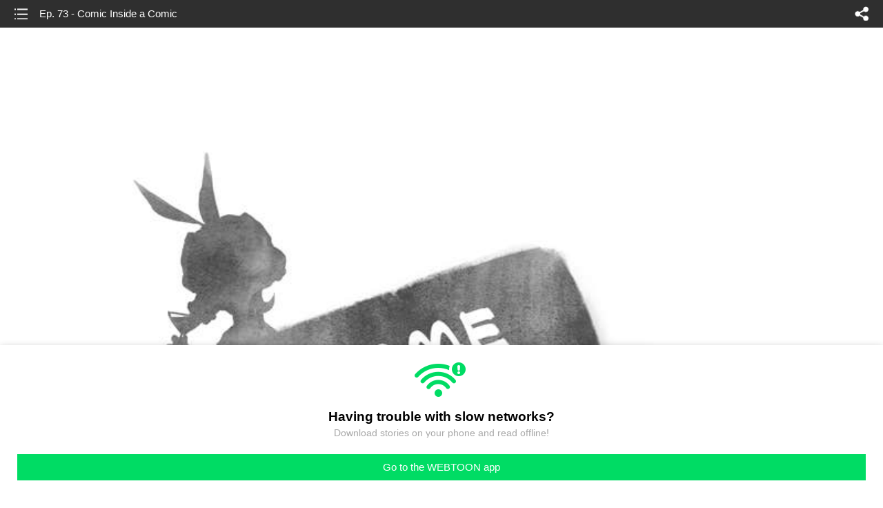

--- FILE ---
content_type: text/html;charset=UTF-8
request_url: https://m.webtoons.com/en/slice-of-life/my-name-is-benny/ep-73-comic-inside-a-comic/viewer?title_no=1279&episode_no=73
body_size: 26209
content:

















	


<!doctype html>



	
	
		
	


<html lang="en">
<head>
	
<title>Ep. 73 - Comic Inside a Comic | My Name is Benny</title>
<meta name="keywords" content="My Name is Benny, 73, Ep. 73 - Comic Inside a Comic, Slice-of-life, WEBTOON" />
<meta name="description" content="My Name is Benny; Sokomin; free comics; webcomics; comics; funny comics; comedy comics; Webtoon; LINE Webtoon" />
	









<meta charset="utf-8">
<meta name="viewport" content="width=device-width,initial-scale=1.0,maximum-scale=1.0,minimum-scale=1.0,user-scalable=no">
<meta name="format-detection" content="telephone=no, address=no, email=no">


<meta name="google-site-verification" content="aWoDlJnEs_nCA01e0Xr3li87GWNItONKyXouoALdo-I" />
<meta name="msvalidate.01" content="281DEF78AB3934F46D3EA7F255D3D4FF" />
<meta name='yandex-verification' content='4f4872eadf4becc0' />






<link rel="shortcut icon" href="https://webtoons-static.pstatic.net/image/favicon/iPhone_57X57_2.png?dt=2017082401" type="image/x-icon">






<link rel="icon" sizes="192x192" href="https://webtoons-static.pstatic.net/image/favicon/android_192x192.png?dt=2017082401">








	<link rel="stylesheet" type="text/css" href="/static/bundle/w-67d95ad9de9f5995cb41.css">























<script>
	window.__headerState__ = {
		phase: 'release',
		domain: 'm.webtoons.com',
		gaTrackingId: 'UA-57082184-1',
		ga4TrackingId: 'G-ZTE4EZ7DVX',
		contentLanguage: 'ENGLISH',
		contentLanguageCode: 'en',
		browserType: 'CHROME',
		serviceZone: 'GLOBAL',
		gak_SerName : 'gak.webtoons.com',
		gakPlatformName: "WEB_MOBILE",
		gaPageName : "",
		googleAdsState : {
			gadWebtoonReadEvent : "true",
			title : "My Name is Benny",
			titleNo : "1279",
			episodeNo : "73",
			gadConversion : {
				"th": [{
					// GAD 태국 광고 계정 1
					conversionId: "AW-761239969", // AW-CONVERSION_ID : Google Ads 계정에 고유한 전환 ID
					conversionLabel: "yhf1CLXkr-0CEKGz_uoC" // AW-CONVERSION_LABEL : 각 전환 액션에 고유하게 부여되는 전환 라벨
				}, {
					// GAD 태국 광고 계정 2
					conversionId: "AW-758804776",
					conversionLabel: "GzVDCNuRsO0CEKji6ekC"
				}]
				// 언어가 추가되면 배열로 넣음
			}
		},
		afPbaKey: "fe890007-9461-4b38-a417-7611db3b631e",
		afWebKey: "c2d18deb-9c2e-4235-ae65-ff03ab88f5ce"
	};
</script>




	
	
		<script src="/static/bundle/decorators/cmp-18283a11856ea93436a0.js"></script>
		<script src="/static/bundle/decorators/header-0482b17c4a0c48ff7ee4.js"></script>
	


<script>
var lcs_SerName = window.lcs_SerName = 'lcs.loginfra.com';
var gak_SerName = window.gak_SerName = 'gak.webtoons.com';
</script>

	<meta name="viewport" content="width=device-width,initial-scale=1.0,maximum-scale=2.0,minimum-scale=1.0,user-scalable=yes">
	<meta property="og:title" content="My Name is Benny - Ep. 73 - Comic Inside a Comic"/>
	<meta property="og:type" content="com-linewebtoon:episode"/>
	
	
		<meta property="og:url" content="https://www.webtoons.com/en/slice-of-life/my-name-is-benny/ep-73-comic-inside-a-comic/viewer?title_no=1279&episode_no=73"/>
	
	<meta property="og:site_name" content="www.webtoons.com"/>
	<meta property="og:image" content="https://swebtoon-phinf.pstatic.net/20180110_232/1515530629377aJ3ie_JPEG/04_EC9E91ED9288EC8381EC84B8_mobile.jpg?type=crop540_540"/>
	<meta property="og:description" content="Follow along with the adventures of weirdo Benny and her friends!"/>
	<meta property="com-linewebtoon:episode:author" content="Sokomin"/>

	<meta name="twitter:card" content="summary"/>
	<meta name="twitter:site" content="@LINEWebtoon"/>
	<meta name="twitter:image" content="https://swebtoon-phinf.pstatic.net/20180110_232/1515530629377aJ3ie_JPEG/04_EC9E91ED9288EC8381EC84B8_mobile.jpg?type=crop540_540"/>
	<meta name="twitter:description" content="Follow along with the adventures of weirdo Benny and her friends!"/>
	<meta property="al:android:url" content="linewebtoon://viewer/webtoon?titleNo=1279&episodeNo=73"/>
	<meta property="al:android:package" content="com.naver.linewebtoon"/>
	<meta property="al:android:app_name" content="LINE WEBTOON"/>
	<meta name="twitter:app:name:googleplay" content="LINE WEBTOON"/>
	<meta name="twitter:app:id:googleplay" content="com.naver.linewebtoon"/>
	<meta name="twitter:app:url:googleplay" content="linewebtoon://viewer/webtoon?titleNo=1279&episodeNo=73"/>
	<meta property="al:ios:url" content="linewebtoon://viewer/webtoon?titleNo=1279&episodeNo=73"/>
	<meta property="al:ios:app_store_id" content="894546091"/>
	<meta property="al:ios:app_name" content="LINE WEBTOON"/>
	<meta name="twitter:app:name:iphone" content="LINE WEBTOON"/>
	<meta name="twitter:app:id:iphone" content="894546091"/>
	<meta name="twitter:app:url:iphone" content="linewebtoon://viewer/webtoon?titleNo=1279&episodeNo=73"/>
	<meta name="twitter:app:name:ipad" content="LINE WEBTOON"/>
	<meta name="twitter:app:id:ipad" content="894546091"/>
	<meta name="twitter:app:url:ipad" content="linewebtoon://viewer/webtoon?titleNo=1279&episodeNo=73"/>
	<meta name="robots" content="noimageindex, noarchive "/>
	<link rel="canonical" href="https://www.webtoons.com/en/slice-of-life/my-name-is-benny/ep-73-comic-inside-a-comic/viewer?title_no=1279&episode_no=73"/>
	<link rel="stylesheet" type="text/css" href="https://ssl.pstatic.net/static/wcc/gw/prod-1.0/index.css">
	
</head>

	
	
		
	


<body class="en ">
<div class="wrap" id="wrap">
	<div class="u_skip"><a href="#ct">skip to content</a></div>
	<!-- header -->
	<header role="banner" id="header" class="sub_header  _toolbar">
		<!-- title -->
		<h1 class="h1_viewer sub_title"><a href="#" class="link _goTop">Ep. 73 - Comic Inside a Comic</a></h1>
		<!-- //title -->
		<a href="https://m.webtoons.com/en/slice-of-life/my-name-is-benny/list?title_no=1279" class="btn_list v2"><span class="blind">list</span></a>
		<a href="#" id="shareLayerPopBtn" class="btn_share" onclick="return false;"><span class="blind">share</span></a>
		
		
			
			 
				
				
			
		
		
	</header>
	<!-- //header -->
	<hr>

	<!-- ct -->
	<div id="ct" role="main">
		<div id="loadingDiv" class="valign_box loading" style="height:3000px">
			<div class="col">
				<div id="loadingDivInner" class="inner" style="display:none">
					<p class="loading_bar"><span style="height:0%" id="loadingBarSpan"></span></p>
					<p class="dsc" id="loadingCaption" style="display:none"><span>Tip!</span> Download our WEBTOON app<br> to view series offline!</p>
				</div>
			</div>
		</div>
		
			
				<div class="viewer_img" id="_viewer"></div>
			
			
			
		

		

		
		<div class="viewer_cta_next" id="_webToAppCTA" style="display:none">
			<p class="info">You've reached the preview limit</p>
			<div class="episode_wrap">
				<div class="img_area">
					<img src="https://webtoon-phinf.pstatic.net/20180823_270/1534986288526KVu5p_PNG/thumb_15349862546881279733.png?type=f160_151" width="100%" alt="thumbnail">
				</div>
				<span class="text">Ep. 73 - Comic Inside a Comic</span>
			</div>
			<a href="#" id="_clickToApp" class="link_download">Access free full episodes on the app</a>
			<a href="#" class="link_faq _webtoapp_faq">Why should I read on the WEBTOON app?</a>
		</div>

		
		
			
				
				
					
					<div class="viewer_ppl _viewerAdWrapper2 type_empty" id="mwViewerAdWapper2"></div>
					
					<div class="viewer_ad_area _mwViewerAdArea type_empty">
						
						<strong class="ad_title mwViewerAdTitle" style="display: none">Advertisement</strong>
						<div class="ad_img_box _viewerAdWrapper1" id="mwViewerAdWapper"></div>
					</div>
				
			
		
		

		<div class="viewer_cont_wrap _readComplete">
			

			
				
					<a href="#" id="creatorNoteArea"
					   class="creator_note note_none"
					   data-profile-url="sokomin"
					   data-author-count="1">
						<h2 class="title">Creator</h2>
						<div class="author_area">
							<div class="profile">
								
									
										<img src="https://g-wcommunity.pstatic.net/20220408_20/16493789871023jQ9b_JPEG/image.jpg?type=q70" width="100%" alt=""/>
									
									
								
							</div>

							<span class="author">
								
									
									
										
											<span class="link"><span class="author_name">Sokomin</span></span>
										
										
									
								
							</span>
						</div>
						<p class="author_text"></p>
					</a>
				
				
			

			
			<div class="viewer_sns_area _viewer_sns_area">
				
				<div class="sns_group" id="_shareArea">
					
						
						
							<a href="#" class="_viewerSnsBtn btn_sns line btn_line" data-sns="LINE" onclick="return false;">LINE</a>
							<a href="#" class="_viewerSnsBtn btn_sns facebook btn_facebook" data-sns="FACEBOOK" onclick="return false;">Facebook</a>
							<a href="#" class="_viewerSnsBtn btn_sns twitter btn_twitter" data-sns="TWITTER" onclick="return false;">X</a>
							
								<a href="#" class="_viewerSnsBtn btn_sns tumblr btn_tumblr" data-sns="TUMBLR" onclick="return false;">Tumblr</a>
								<a href="#" class="_viewerSnsBtn btn_sns reddit btn_reddit" data-sns="REDDIT" onclick="return false;">Reddit</a>
							
						
					
				</div>
				<p class="fav_area"><a href="#" class="btn_favorites" data-page-source="ViewerEnd" onclick="return false;">Subscribe</a></p>
			</div>

			

			
			

			
			<div class="viewer_also_like _viewer_also_like" >
				<h3>You may also like</h3>
				<ul class="lst_type7">
					
						
							<li>
								<a href="https://m.webtoons.com/en/comedy/safely-endangered/list?title_no=352" class="lst_item">
									<p class="pic" data-title-unsuitable-for-children="false" data-title-unsuitable-for-children-skin="harmful_black_skin1"><img src="https://webtoon-phinf.pstatic.net/20160608_255/1465351602783TSG9s_JPEG/thumb_mobile.jpg?type=q70"
									                                                                                                                                                                  alt="Safely Endangered" width="100%"></p>
									<div class="info">
										<p class="subj"><span class="ellipsis">Safely Endangered</span></p>
										<p class="summary"><span class="ellipsis">Silly comics for silly people.</span></p>
										<p class="grade_area">
											<span class="grade">like</span>
											<em class="grade_num">26.7M</em>
										</p>
									</div>
								</a>
							</li>
						
					
						
							<li>
								<a href="https://m.webtoons.com/en/comedy/adventures-of-god/list?title_no=853" class="lst_item">
									<p class="pic" data-title-unsuitable-for-children="false" data-title-unsuitable-for-children-skin="harmful_black_skin1"><img src="https://webtoon-phinf.pstatic.net/20251218_35/1765999798878Ihu9E_JPEG/Thumb_Square_853.jpg?type=q70"
									                                                                                                                                                                  alt="Adventures of God" width="100%"></p>
									<div class="info">
										<p class="subj"><span class="ellipsis">Adventures of God</span></p>
										<p class="summary"><span class="ellipsis">What if God was one of us? Perhaps God isn’t the all-knowing, all-powerful abstract entity you’ve been made to believe, but an eccentric old man with an oversized ego and questionable parenting skills. 

Ask Jesus, who has to stop Him from unleashing yet another flood on the unsuspecting humans on a weekly basis. 

Or Lucifer (Lucy for short), who runs a tight ship in Hell but needs weekly therapy sessions to get over his abandonment issues. 

They say God works in mysterious ways, but maybe if you read this comic it will all start to make sense. </span></p>
										<p class="grade_area">
											<span class="grade">like</span>
											<em class="grade_num">36.5M</em>
										</p>
									</div>
								</a>
							</li>
						
					
						
							<li>
								<a href="https://m.webtoons.com/en/slice-of-life/my-giant-nerd-boyfriend/list?title_no=958" class="lst_item">
									<p class="pic" data-title-unsuitable-for-children="false" data-title-unsuitable-for-children-skin="harmful_black_skin1"><img src="https://webtoon-phinf.pstatic.net/20251118_176/1763421155893vottl_JPEG/Thumb_Square_958.jpg?type=q70"
									                                                                                                                                                                  alt="My Giant Nerd Boyfriend" width="100%"></p>
									<div class="info">
										<p class="subj"><span class="ellipsis">My Giant Nerd Boyfriend</span></p>
										<p class="summary"><span class="ellipsis">Having a boyfriend who's a full foot taller than you might seem adorable at first, but it usually just ends up causing a whole bunch of minor inconveniences. Follow Fishball as she navigates the Malaysian life with her 6'5" geeky boyfriend.</span></p>
										<p class="grade_area">
											<span class="grade">like</span>
											<em class="grade_num">77.4M</em>
										</p>
									</div>
								</a>
							</li>
						
					
				</ul>
			</div>
			

			<!-- comment 영역 -->
			<div class="viewer_best_comment _viewerBestComment" id="viewerBestComment" style="display:none">
				<a href="https://m.webtoons.com/en/slice-of-life/my-name-is-benny/ep-73-comic-inside-a-comic/comment?title_no=1279&episode_no=73"
				   class="viewer_best_comment_tit">Top Comments</a>
				<div id="comment_module"></div>
			</div>

			<div class="downapp_area2 viewer">
				
					
					
						<span>Wanna access your favorite comics offline?</span>
						<a class="_episode_footer_app_download lk_appdown">Download</a>
					
				
			</div>
			<a href="#" class="viewer_top _goTop">TOP</a>

			<div class="viewer_footer _toolbar">
				<div class="viewer_sequence" id="toolbarEpisodeListArea" style="display: none;">
					<div class="scroll_list">
						<ul id="sequence_scroll" class="sequence_list">
							
								
								
								<li >
									<a href="https://m.webtoons.com/en/slice-of-life/my-name-is-benny/ep-01-i-dont/viewer?title_no=1279&episode_no=1">
										
											<span class="num">#1</span>
										
										
											
												<img class="_thumbnailCheckVisible" src="https://webtoons-static.pstatic.net/image/bg_transparency.png" data-src="https://webtoon-phinf.pstatic.net/20180110_283/1515534968577nx0mo_PNG/thumb_1515534943910127916.png?type=f160_151" alt="Ep. 01 - I Don&#039;t" width="100%"
													 height="100%"/>
											
											
										
									</a>
								</li>
							
								
								
								<li >
									<a href="https://m.webtoons.com/en/slice-of-life/my-name-is-benny/ep-02-thing/viewer?title_no=1279&episode_no=2">
										
											<span class="num">#2</span>
										
										
											
												<img class="_thumbnailCheckVisible" src="https://webtoons-static.pstatic.net/image/bg_transparency.png" data-src="https://webtoon-phinf.pstatic.net/20180110_43/15155583810813Whw4_PNG/thumb_1515558370645127921.png?type=f160_151" alt="Ep. 02 - Thing" width="100%"
													 height="100%"/>
											
											
										
									</a>
								</li>
							
								
								
								<li >
									<a href="https://m.webtoons.com/en/slice-of-life/my-name-is-benny/ep-03-spoiler/viewer?title_no=1279&episode_no=3">
										
											<span class="num">#3</span>
										
										
											
												<img class="_thumbnailCheckVisible" src="https://webtoons-static.pstatic.net/image/bg_transparency.png" data-src="https://webtoon-phinf.pstatic.net/20180110_180/1515558455670QpcFf_PNG/thumb_CH04_Full.png?type=f160_151" alt="Ep. 03 - Spoiler" width="100%"
													 height="100%"/>
											
											
										
									</a>
								</li>
							
								
								
								<li >
									<a href="https://m.webtoons.com/en/slice-of-life/my-name-is-benny/ep-04-cheapskate/viewer?title_no=1279&episode_no=4">
										
											<span class="num">#4</span>
										
										
											
												<img class="_thumbnailCheckVisible" src="https://webtoons-static.pstatic.net/image/bg_transparency.png" data-src="https://webtoon-phinf.pstatic.net/20180110_209/15155585025866Eynv_PNG/thumb_1515558482702127949.png?type=f160_151" alt="Ep. 04 - Cheapskate" width="100%"
													 height="100%"/>
											
											
										
									</a>
								</li>
							
								
								
								<li >
									<a href="https://m.webtoons.com/en/slice-of-life/my-name-is-benny/ep-05-new-face/viewer?title_no=1279&episode_no=5">
										
											<span class="num">#5</span>
										
										
											
												<img class="_thumbnailCheckVisible" src="https://webtoons-static.pstatic.net/image/bg_transparency.png" data-src="https://webtoon-phinf.pstatic.net/20180110_202/1515558549017SEIsS_PNG/thumb_1515558529388127954.png?type=f160_151" alt="Ep. 05 - New Face" width="100%"
													 height="100%"/>
											
											
										
									</a>
								</li>
							
								
								
								<li >
									<a href="https://m.webtoons.com/en/slice-of-life/my-name-is-benny/ep-06-my-name-is/viewer?title_no=1279&episode_no=6">
										
											<span class="num">#6</span>
										
										
											
												<img class="_thumbnailCheckVisible" src="https://webtoons-static.pstatic.net/image/bg_transparency.png" data-src="https://webtoon-phinf.pstatic.net/20180110_261/1515558586552VG2UR_PNG/thumb_1515558572495127968.png?type=f160_151" alt="Ep. 06 - My Name is!" width="100%"
													 height="100%"/>
											
											
										
									</a>
								</li>
							
								
								
								<li >
									<a href="https://m.webtoons.com/en/slice-of-life/my-name-is-benny/ep-07-anger/viewer?title_no=1279&episode_no=7">
										
											<span class="num">#7</span>
										
										
											
												<img class="_thumbnailCheckVisible" src="https://webtoons-static.pstatic.net/image/bg_transparency.png" data-src="https://webtoon-phinf.pstatic.net/20180110_221/1515558658454InU4N_PNG/thumb_1515558632367127970.png?type=f160_151" alt="Ep. 07 - Anger" width="100%"
													 height="100%"/>
											
											
										
									</a>
								</li>
							
								
								
								<li >
									<a href="https://m.webtoons.com/en/slice-of-life/my-name-is-benny/ep-08-mess/viewer?title_no=1279&episode_no=8">
										
											<span class="num">#8</span>
										
										
											
												<img class="_thumbnailCheckVisible" src="https://webtoons-static.pstatic.net/image/bg_transparency.png" data-src="https://webtoon-phinf.pstatic.net/20180110_114/1515558704112z0pcu_PNG/thumb_1515558684714127988.png?type=f160_151" alt="Ep. 08 - Mess" width="100%"
													 height="100%"/>
											
											
										
									</a>
								</li>
							
								
								
								<li >
									<a href="https://m.webtoons.com/en/slice-of-life/my-name-is-benny/ep-09-race/viewer?title_no=1279&episode_no=9">
										
											<span class="num">#9</span>
										
										
											
												<img class="_thumbnailCheckVisible" src="https://webtoons-static.pstatic.net/image/bg_transparency.png" data-src="https://webtoon-phinf.pstatic.net/20180110_93/1515558770379XgQfh_PNG/thumb_1515558739715127991.png?type=f160_151" alt="Ep. 09 - Race" width="100%"
													 height="100%"/>
											
											
										
									</a>
								</li>
							
								
								
								<li >
									<a href="https://m.webtoons.com/en/slice-of-life/my-name-is-benny/ep-10-movie-night/viewer?title_no=1279&episode_no=10">
										
											<span class="num">#10</span>
										
										
											
												<img class="_thumbnailCheckVisible" src="https://webtoons-static.pstatic.net/image/bg_transparency.png" data-src="https://webtoon-phinf.pstatic.net/20180117_264/1516159627807DoCBQ_PNG/thumb_15161595971971279100.png?type=f160_151" alt="Ep. 10 - Movie Night" width="100%"
													 height="100%"/>
											
											
										
									</a>
								</li>
							
								
								
								<li >
									<a href="https://m.webtoons.com/en/slice-of-life/my-name-is-benny/ep-11-bark/viewer?title_no=1279&episode_no=11">
										
											<span class="num">#11</span>
										
										
											
												<img class="_thumbnailCheckVisible" src="https://webtoons-static.pstatic.net/image/bg_transparency.png" data-src="https://webtoon-phinf.pstatic.net/20180118_245/15162410350831mHd8_PNG/thumb_15162410099551279118.png?type=f160_151" alt="Ep. 11 - Bark!" width="100%"
													 height="100%"/>
											
											
										
									</a>
								</li>
							
								
								
								<li >
									<a href="https://m.webtoons.com/en/slice-of-life/my-name-is-benny/ep12-ratatouille/viewer?title_no=1279&episode_no=12">
										
											<span class="num">#12</span>
										
										
											
												<img class="_thumbnailCheckVisible" src="https://webtoons-static.pstatic.net/image/bg_transparency.png" data-src="https://webtoon-phinf.pstatic.net/20180124_50/151675857124299NPb_PNG/thumb_15167584355031279127.png?type=f160_151" alt="Ep.12 - Ratatouille" width="100%"
													 height="100%"/>
											
											
										
									</a>
								</li>
							
								
								
								<li >
									<a href="https://m.webtoons.com/en/slice-of-life/my-name-is-benny/ep-13-tie-dye/viewer?title_no=1279&episode_no=13">
										
											<span class="num">#13</span>
										
										
											
												<img class="_thumbnailCheckVisible" src="https://webtoons-static.pstatic.net/image/bg_transparency.png" data-src="https://webtoon-phinf.pstatic.net/20180125_150/1516852324181gyU2o_PNG/thumb_15168522728841279135.png?type=f160_151" alt="Ep. 13 - Tie Dye" width="100%"
													 height="100%"/>
											
											
										
									</a>
								</li>
							
								
								
								<li >
									<a href="https://m.webtoons.com/en/slice-of-life/my-name-is-benny/ep-14-mustache/viewer?title_no=1279&episode_no=14">
										
											<span class="num">#14</span>
										
										
											
												<img class="_thumbnailCheckVisible" src="https://webtoons-static.pstatic.net/image/bg_transparency.png" data-src="https://webtoon-phinf.pstatic.net/20180131_42/1517358571593PGTNu_PNG/thumb_15173585300461279145.png?type=f160_151" alt="Ep. 14 - Mustache" width="100%"
													 height="100%"/>
											
											
										
									</a>
								</li>
							
								
								
								<li >
									<a href="https://m.webtoons.com/en/slice-of-life/my-name-is-benny/ep-15-shoelace/viewer?title_no=1279&episode_no=15">
										
											<span class="num">#15</span>
										
										
											
												<img class="_thumbnailCheckVisible" src="https://webtoons-static.pstatic.net/image/bg_transparency.png" data-src="https://webtoon-phinf.pstatic.net/20180201_90/1517448333004qr6WD_PNG/thumb_15174483008631279158.png?type=f160_151" alt="Ep. 15 - Shoelace" width="100%"
													 height="100%"/>
											
											
										
									</a>
								</li>
							
								
								
								<li >
									<a href="https://m.webtoons.com/en/slice-of-life/my-name-is-benny/ep-16-remedy/viewer?title_no=1279&episode_no=16">
										
											<span class="num">#16</span>
										
										
											
												<img class="_thumbnailCheckVisible" src="https://webtoons-static.pstatic.net/image/bg_transparency.png" data-src="https://webtoon-phinf.pstatic.net/20180207_254/1517973301650hkn54_PNG/thumb_15179731786941279166.png?type=f160_151" alt="Ep. 16 - Remedy" width="100%"
													 height="100%"/>
											
											
										
									</a>
								</li>
							
								
								
								<li >
									<a href="https://m.webtoons.com/en/slice-of-life/my-name-is-benny/ep-17-borrow/viewer?title_no=1279&episode_no=17">
										
											<span class="num">#17</span>
										
										
											
												<img class="_thumbnailCheckVisible" src="https://webtoons-static.pstatic.net/image/bg_transparency.png" data-src="https://webtoon-phinf.pstatic.net/20180208_61/1518063794450LxTlg_PNG/thumb_15180637439331279170.png?type=f160_151" alt="Ep. 17 - Borrow" width="100%"
													 height="100%"/>
											
											
										
									</a>
								</li>
							
								
								
								<li >
									<a href="https://m.webtoons.com/en/slice-of-life/my-name-is-benny/ep-18-time-on-our-hands/viewer?title_no=1279&episode_no=18">
										
											<span class="num">#18</span>
										
										
											
												<img class="_thumbnailCheckVisible" src="https://webtoons-static.pstatic.net/image/bg_transparency.png" data-src="https://webtoon-phinf.pstatic.net/20180214_126/1518568536530idtVi_PNG/thumb_15185685039931279186.png?type=f160_151" alt="Ep. 18 - Time On Our Hands" width="100%"
													 height="100%"/>
											
											
										
									</a>
								</li>
							
								
								
								<li >
									<a href="https://m.webtoons.com/en/slice-of-life/my-name-is-benny/ep-19-late/viewer?title_no=1279&episode_no=19">
										
											<span class="num">#19</span>
										
										
											
												<img class="_thumbnailCheckVisible" src="https://webtoons-static.pstatic.net/image/bg_transparency.png" data-src="https://webtoon-phinf.pstatic.net/20180214_269/1518568637214LPOKx_PNG/thumb_15185686035181279195.png?type=f160_151" alt="Ep. 19 - Late" width="100%"
													 height="100%"/>
											
											
										
									</a>
								</li>
							
								
								
								<li >
									<a href="https://m.webtoons.com/en/slice-of-life/my-name-is-benny/ep-20-bug-part-i/viewer?title_no=1279&episode_no=20">
										
											<span class="num">#20</span>
										
										
											
												<img class="_thumbnailCheckVisible" src="https://webtoons-static.pstatic.net/image/bg_transparency.png" data-src="https://webtoon-phinf.pstatic.net/20180221_8/1519185264122RsKMp_PNG/thumb_15191852364531279205.png?type=f160_151" alt="Ep. 20 - Bug Part I" width="100%"
													 height="100%"/>
											
											
										
									</a>
								</li>
							
								
								
								<li >
									<a href="https://m.webtoons.com/en/slice-of-life/my-name-is-benny/ep-21-bug-part-ii/viewer?title_no=1279&episode_no=21">
										
											<span class="num">#21</span>
										
										
											
												<img class="_thumbnailCheckVisible" src="https://webtoons-static.pstatic.net/image/bg_transparency.png" data-src="https://webtoon-phinf.pstatic.net/20180222_288/1519259455385249G7_PNG/thumb_15192594180521279210.png?type=f160_151" alt="Ep. 21 - Bug Part II" width="100%"
													 height="100%"/>
											
											
										
									</a>
								</li>
							
								
								
								<li >
									<a href="https://m.webtoons.com/en/slice-of-life/my-name-is-benny/ep-22-benny-in-wonderland/viewer?title_no=1279&episode_no=22">
										
											<span class="num">#22</span>
										
										
											
												<img class="_thumbnailCheckVisible" src="https://webtoons-static.pstatic.net/image/bg_transparency.png" data-src="https://webtoon-phinf.pstatic.net/20180224_275/15194366519462XCbh_PNG/thumb_15194366284061279225.png?type=f160_151" alt="Ep. 22 - Benny in Wonderland" width="100%"
													 height="100%"/>
											
											
										
									</a>
								</li>
							
								
								
								<li >
									<a href="https://m.webtoons.com/en/slice-of-life/my-name-is-benny/ep-23-ballet/viewer?title_no=1279&episode_no=23">
										
											<span class="num">#23</span>
										
										
											
												<img class="_thumbnailCheckVisible" src="https://webtoons-static.pstatic.net/image/bg_transparency.png" data-src="https://webtoon-phinf.pstatic.net/20180301_9/1519862822682oGz5X_PNG/thumb_15198627887931279236.png?type=f160_151" alt="Ep. 23 - Ballet" width="100%"
													 height="100%"/>
											
											
										
									</a>
								</li>
							
								
								
								<li >
									<a href="https://m.webtoons.com/en/slice-of-life/my-name-is-benny/ep-24-hot-hunk/viewer?title_no=1279&episode_no=24">
										
											<span class="num">#24</span>
										
										
											
												<img class="_thumbnailCheckVisible" src="https://webtoons-static.pstatic.net/image/bg_transparency.png" data-src="https://webtoon-phinf.pstatic.net/20180301_161/15198629454158hbIt_PNG/thumb_15198629197261279244.png?type=f160_151" alt="Ep. 24 - Hot Hunk" width="100%"
													 height="100%"/>
											
											
										
									</a>
								</li>
							
								
								
								<li >
									<a href="https://m.webtoons.com/en/slice-of-life/my-name-is-benny/ep-25-ambidextrous/viewer?title_no=1279&episode_no=25">
										
											<span class="num">#25</span>
										
										
											
												<img class="_thumbnailCheckVisible" src="https://webtoons-static.pstatic.net/image/bg_transparency.png" data-src="https://webtoon-phinf.pstatic.net/20180301_195/1519863152370zh0UM_PNG/thumb_15198631333281279258.png?type=f160_151" alt="Ep. 25 - Ambidextrous" width="100%"
													 height="100%"/>
											
											
										
									</a>
								</li>
							
								
								
								<li >
									<a href="https://m.webtoons.com/en/slice-of-life/my-name-is-benny/ep-26-rebel-with-a-cause/viewer?title_no=1279&episode_no=26">
										
											<span class="num">#26</span>
										
										
											
												<img class="_thumbnailCheckVisible" src="https://webtoons-static.pstatic.net/image/bg_transparency.png" data-src="https://webtoon-phinf.pstatic.net/20180314_246/1520990341284KNHUq_PNG/thumb_1-edit.png?type=f160_151" alt="Ep. 26 - Rebel with a Cause" width="100%"
													 height="100%"/>
											
											
										
									</a>
								</li>
							
								
								
								<li >
									<a href="https://m.webtoons.com/en/slice-of-life/my-name-is-benny/ep-27-biggest-fear/viewer?title_no=1279&episode_no=27">
										
											<span class="num">#27</span>
										
										
											
												<img class="_thumbnailCheckVisible" src="https://webtoons-static.pstatic.net/image/bg_transparency.png" data-src="https://webtoon-phinf.pstatic.net/20180314_166/1520990375462Wdk1g_PNG/thumb_2-edit.png?type=f160_151" alt="Ep. 27 - Biggest Fear" width="100%"
													 height="100%"/>
											
											
										
									</a>
								</li>
							
								
								
								<li >
									<a href="https://m.webtoons.com/en/slice-of-life/my-name-is-benny/ep-28-baby-steps/viewer?title_no=1279&episode_no=28">
										
											<span class="num">#28</span>
										
										
											
												<img class="_thumbnailCheckVisible" src="https://webtoons-static.pstatic.net/image/bg_transparency.png" data-src="https://webtoon-phinf.pstatic.net/20180321_13/1521579459218SbhTT_PNG/thumb_15215794366491279284.png?type=f160_151" alt="Ep. 28 - Baby Steps" width="100%"
													 height="100%"/>
											
											
										
									</a>
								</li>
							
								
								
								<li >
									<a href="https://m.webtoons.com/en/slice-of-life/my-name-is-benny/ep-29-jokes-never-grow-old/viewer?title_no=1279&episode_no=29">
										
											<span class="num">#29</span>
										
										
											
												<img class="_thumbnailCheckVisible" src="https://webtoons-static.pstatic.net/image/bg_transparency.png" data-src="https://webtoon-phinf.pstatic.net/20180322_115/1521689135770XR8dk_PNG/thumb_15216866905171279290.png?type=f160_151" alt="Ep. 29 - Jokes Never Grow Old" width="100%"
													 height="100%"/>
											
											
										
									</a>
								</li>
							
								
								
								<li >
									<a href="https://m.webtoons.com/en/slice-of-life/my-name-is-benny/ep-30-cops-senpai/viewer?title_no=1279&episode_no=30">
										
											<span class="num">#30</span>
										
										
											
												<img class="_thumbnailCheckVisible" src="https://webtoons-static.pstatic.net/image/bg_transparency.png" data-src="https://webtoon-phinf.pstatic.net/20180328_143/15222071432986eBfW_PNG/thumb_2-edit.png?type=f160_151" alt="Ep. 30 - Cops &amp; Senpai" width="100%"
													 height="100%"/>
											
											
										
									</a>
								</li>
							
								
								
								<li >
									<a href="https://m.webtoons.com/en/slice-of-life/my-name-is-benny/ep-31-cops-senpai-ii/viewer?title_no=1279&episode_no=31">
										
											<span class="num">#31</span>
										
										
											
												<img class="_thumbnailCheckVisible" src="https://webtoons-static.pstatic.net/image/bg_transparency.png" data-src="https://webtoon-phinf.pstatic.net/20180329_45/1522270117257f7uco_PNG/thumb_15222700987031279319.png?type=f160_151" alt="Ep. 31 - Cops &amp; Senpai II" width="100%"
													 height="100%"/>
											
											
										
									</a>
								</li>
							
								
								
								<li >
									<a href="https://m.webtoons.com/en/slice-of-life/my-name-is-benny/ep-32-motivation/viewer?title_no=1279&episode_no=32">
										
											<span class="num">#32</span>
										
										
											
												<img class="_thumbnailCheckVisible" src="https://webtoons-static.pstatic.net/image/bg_transparency.png" data-src="https://webtoon-phinf.pstatic.net/20180404_50/1522789246432Gw5Xe_PNG/thumb_15227892241221279328.png?type=f160_151" alt="Ep. 32 - Motivation" width="100%"
													 height="100%"/>
											
											
										
									</a>
								</li>
							
								
								
								<li >
									<a href="https://m.webtoons.com/en/slice-of-life/my-name-is-benny/ep-33-they-are-evolving/viewer?title_no=1279&episode_no=33">
										
											<span class="num">#33</span>
										
										
											
												<img class="_thumbnailCheckVisible" src="https://webtoons-static.pstatic.net/image/bg_transparency.png" data-src="https://webtoon-phinf.pstatic.net/20180405_14/1522890657523LTLxu_PNG/thumb_15228906397331279331.png?type=f160_151" alt="Ep. 33 - They are Evolving" width="100%"
													 height="100%"/>
											
											
										
									</a>
								</li>
							
								
								
								<li >
									<a href="https://m.webtoons.com/en/slice-of-life/my-name-is-benny/ep-34-007/viewer?title_no=1279&episode_no=34">
										
											<span class="num">#34</span>
										
										
											
												<img class="_thumbnailCheckVisible" src="https://webtoons-static.pstatic.net/image/bg_transparency.png" data-src="https://webtoon-phinf.pstatic.net/20180411_247/15234122822601KUBg_PNG/thumb_15234121876871279342.png?type=f160_151" alt="Ep. 34 - 007" width="100%"
													 height="100%"/>
											
											
										
									</a>
								</li>
							
								
								
								<li >
									<a href="https://m.webtoons.com/en/slice-of-life/my-name-is-benny/ep-35-new-benny/viewer?title_no=1279&episode_no=35">
										
											<span class="num">#35</span>
										
										
											
												<img class="_thumbnailCheckVisible" src="https://webtoons-static.pstatic.net/image/bg_transparency.png" data-src="https://webtoon-phinf.pstatic.net/20180411_261/1523412346876JP47K_PNG/thumb_15234123202311279352.png?type=f160_151" alt="Ep. 35 - New Benny" width="100%"
													 height="100%"/>
											
											
										
									</a>
								</li>
							
								
								
								<li >
									<a href="https://m.webtoons.com/en/slice-of-life/my-name-is-benny/ep-36-falling/viewer?title_no=1279&episode_no=36">
										
											<span class="num">#36</span>
										
										
											
												<img class="_thumbnailCheckVisible" src="https://webtoons-static.pstatic.net/image/bg_transparency.png" data-src="https://webtoon-phinf.pstatic.net/20180418_120/1524010124777RwfSF_PNG/thumb_15240100909531279365.png?type=f160_151" alt="Ep. 36 - Falling" width="100%"
													 height="100%"/>
											
											
										
									</a>
								</li>
							
								
								
								<li >
									<a href="https://m.webtoons.com/en/slice-of-life/my-name-is-benny/ep-37-the-kid-in-me/viewer?title_no=1279&episode_no=37">
										
											<span class="num">#37</span>
										
										
											
												<img class="_thumbnailCheckVisible" src="https://webtoons-static.pstatic.net/image/bg_transparency.png" data-src="https://webtoon-phinf.pstatic.net/20180418_296/1524010209978HKugv_PNG/thumb_15240101725531279372.png?type=f160_151" alt="Ep. 37 - The Kid in Me" width="100%"
													 height="100%"/>
											
											
										
									</a>
								</li>
							
								
								
								<li >
									<a href="https://m.webtoons.com/en/slice-of-life/my-name-is-benny/ep-38-seduction-part-i/viewer?title_no=1279&episode_no=38">
										
											<span class="num">#38</span>
										
										
											
												<img class="_thumbnailCheckVisible" src="https://webtoons-static.pstatic.net/image/bg_transparency.png" data-src="https://webtoon-phinf.pstatic.net/20180425_221/1524616492162qLVKn_PNG/thumb_15246164248151279385.png?type=f160_151" alt="Ep. 38 - Seduction Part I" width="100%"
													 height="100%"/>
											
											
										
									</a>
								</li>
							
								
								
								<li >
									<a href="https://m.webtoons.com/en/slice-of-life/my-name-is-benny/ep-39-seduction-part-ii/viewer?title_no=1279&episode_no=39">
										
											<span class="num">#39</span>
										
										
											
												<img class="_thumbnailCheckVisible" src="https://webtoons-static.pstatic.net/image/bg_transparency.png" data-src="https://webtoon-phinf.pstatic.net/20180425_67/1524616550421L0hz1_PNG/thumb_15246165356431279393.png?type=f160_151" alt="Ep. 39 - Seduction Part II" width="100%"
													 height="100%"/>
											
											
										
									</a>
								</li>
							
								
								
								<li >
									<a href="https://m.webtoons.com/en/slice-of-life/my-name-is-benny/ep-40-cookies/viewer?title_no=1279&episode_no=40">
										
											<span class="num">#40</span>
										
										
											
												<img class="_thumbnailCheckVisible" src="https://webtoons-static.pstatic.net/image/bg_transparency.png" data-src="https://webtoon-phinf.pstatic.net/20180425_295/15246168398072b50h_PNG/thumb_15246167942831279402.png?type=f160_151" alt="Ep. 40 - Cookies" width="100%"
													 height="100%"/>
											
											
										
									</a>
								</li>
							
								
								
								<li >
									<a href="https://m.webtoons.com/en/slice-of-life/my-name-is-benny/ep-41-new-yoga/viewer?title_no=1279&episode_no=41">
										
											<span class="num">#41</span>
										
										
											
												<img class="_thumbnailCheckVisible" src="https://webtoons-static.pstatic.net/image/bg_transparency.png" data-src="https://webtoon-phinf.pstatic.net/20180425_10/1524616901773r7nRL_PNG/thumb_15246168745831279411.png?type=f160_151" alt="Ep. 41 - New Yoga" width="100%"
													 height="100%"/>
											
											
										
									</a>
								</li>
							
								
								
								<li >
									<a href="https://m.webtoons.com/en/slice-of-life/my-name-is-benny/ep-42-its-on-baby/viewer?title_no=1279&episode_no=42">
										
											<span class="num">#42</span>
										
										
											
												<img class="_thumbnailCheckVisible" src="https://webtoons-static.pstatic.net/image/bg_transparency.png" data-src="https://webtoon-phinf.pstatic.net/20180509_17/1525827667653aMOhJ_JPEG/15258276676251279426.jpg?type=f160_151" alt="Ep. 42 - It&#039;s on Baby" width="100%"
													 height="100%"/>
											
											
										
									</a>
								</li>
							
								
								
								<li >
									<a href="https://m.webtoons.com/en/slice-of-life/my-name-is-benny/ep-43-the-power-to-animal/viewer?title_no=1279&episode_no=43">
										
											<span class="num">#43</span>
										
										
											
												<img class="_thumbnailCheckVisible" src="https://webtoons-static.pstatic.net/image/bg_transparency.png" data-src="https://webtoon-phinf.pstatic.net/20180509_42/1525827716987aOEAd_JPEG/15258277169581279435.jpg?type=f160_151" alt="Ep. 43 - The Power to Animal" width="100%"
													 height="100%"/>
											
											
										
									</a>
								</li>
							
								
								
								<li >
									<a href="https://m.webtoons.com/en/slice-of-life/my-name-is-benny/ep-44-lost-found/viewer?title_no=1279&episode_no=44">
										
											<span class="num">#44</span>
										
										
											
												<img class="_thumbnailCheckVisible" src="https://webtoons-static.pstatic.net/image/bg_transparency.png" data-src="https://webtoon-phinf.pstatic.net/20180516_270/15264333903842kUDT_PNG/thumb_15264333679841279447.png?type=f160_151" alt="Ep. 44 - Lost &amp; Found" width="100%"
													 height="100%"/>
											
											
										
									</a>
								</li>
							
								
								
								<li >
									<a href="https://m.webtoons.com/en/slice-of-life/my-name-is-benny/ep-45-massage/viewer?title_no=1279&episode_no=45">
										
											<span class="num">#45</span>
										
										
											
												<img class="_thumbnailCheckVisible" src="https://webtoons-static.pstatic.net/image/bg_transparency.png" data-src="https://webtoon-phinf.pstatic.net/20180516_196/1526433464828eyDEF_PNG/thumb_15264334165081279459.png?type=f160_151" alt="Ep. 45 - Massage" width="100%"
													 height="100%"/>
											
											
										
									</a>
								</li>
							
								
								
								<li >
									<a href="https://m.webtoons.com/en/slice-of-life/my-name-is-benny/ep-46-just-those-days/viewer?title_no=1279&episode_no=46">
										
											<span class="num">#46</span>
										
										
											
												<img class="_thumbnailCheckVisible" src="https://webtoons-static.pstatic.net/image/bg_transparency.png" data-src="https://webtoon-phinf.pstatic.net/20180523_52/1527044191800BXQah_PNG/thumb_15270441603081279460.png?type=f160_151" alt="Ep. 46 - Just Those Days" width="100%"
													 height="100%"/>
											
											
										
									</a>
								</li>
							
								
								
								<li >
									<a href="https://m.webtoons.com/en/slice-of-life/my-name-is-benny/ep-47-haircut/viewer?title_no=1279&episode_no=47">
										
											<span class="num">#47</span>
										
										
											
												<img class="_thumbnailCheckVisible" src="https://webtoons-static.pstatic.net/image/bg_transparency.png" data-src="https://webtoon-phinf.pstatic.net/20180523_12/1527044261450D23yG_PNG/thumb_15270442250891279471.png?type=f160_151" alt="Ep. 47 - Haircut" width="100%"
													 height="100%"/>
											
											
										
									</a>
								</li>
							
								
								
								<li >
									<a href="https://m.webtoons.com/en/slice-of-life/my-name-is-benny/ep-48-introducing/viewer?title_no=1279&episode_no=48">
										
											<span class="num">#48</span>
										
										
											
												<img class="_thumbnailCheckVisible" src="https://webtoons-static.pstatic.net/image/bg_transparency.png" data-src="https://webtoon-phinf.pstatic.net/20180530_59/1527643577082qp0jL_JPEG/15276435770631279482.jpg?type=f160_151" alt="Ep. 48 - Introducing!" width="100%"
													 height="100%"/>
											
											
										
									</a>
								</li>
							
								
								
								<li >
									<a href="https://m.webtoons.com/en/slice-of-life/my-name-is-benny/ep-49-ding-dong-ditch/viewer?title_no=1279&episode_no=49">
										
											<span class="num">#49</span>
										
										
											
												<img class="_thumbnailCheckVisible" src="https://webtoons-static.pstatic.net/image/bg_transparency.png" data-src="https://webtoon-phinf.pstatic.net/20180530_230/1527643621799zBmbp_JPEG/15276436217671279496.jpg?type=f160_151" alt="Ep. 49 - Ding Dong Ditch" width="100%"
													 height="100%"/>
											
											
										
									</a>
								</li>
							
								
								
								<li >
									<a href="https://m.webtoons.com/en/slice-of-life/my-name-is-benny/ep-50-babysitting-gone-wrong/viewer?title_no=1279&episode_no=50">
										
											<span class="num">#50</span>
										
										
											
												<img class="_thumbnailCheckVisible" src="https://webtoons-static.pstatic.net/image/bg_transparency.png" data-src="https://webtoon-phinf.pstatic.net/20180606_291/1528252177854msUkC_PNG/thumb_15282521593891279509.png?type=f160_151" alt="Ep. 50 - Babysitting Gone Wrong" width="100%"
													 height="100%"/>
											
											
										
									</a>
								</li>
							
								
								
								<li >
									<a href="https://m.webtoons.com/en/slice-of-life/my-name-is-benny/ep-51-king-and-his-sons/viewer?title_no=1279&episode_no=51">
										
											<span class="num">#51</span>
										
										
											
												<img class="_thumbnailCheckVisible" src="https://webtoons-static.pstatic.net/image/bg_transparency.png" data-src="https://webtoon-phinf.pstatic.net/20180606_240/1528252310513nwK2j_PNG/thumb_15282522744111279513.png?type=f160_151" alt="Ep. 51 - King and His Sons" width="100%"
													 height="100%"/>
											
											
										
									</a>
								</li>
							
								
								
								<li >
									<a href="https://m.webtoons.com/en/slice-of-life/my-name-is-benny/ep-52-dodgeball/viewer?title_no=1279&episode_no=52">
										
											<span class="num">#52</span>
										
										
											
												<img class="_thumbnailCheckVisible" src="https://webtoons-static.pstatic.net/image/bg_transparency.png" data-src="https://webtoon-phinf.pstatic.net/20180613_48/1528854562561S1Su6_PNG/thumb_15288545439181279527.png?type=f160_151" alt="Ep. 52 - Dodgeball" width="100%"
													 height="100%"/>
											
											
										
									</a>
								</li>
							
								
								
								<li >
									<a href="https://m.webtoons.com/en/slice-of-life/my-name-is-benny/ep-53-dodgeball-ii/viewer?title_no=1279&episode_no=53">
										
											<span class="num">#53</span>
										
										
											
												<img class="_thumbnailCheckVisible" src="https://webtoons-static.pstatic.net/image/bg_transparency.png" data-src="https://webtoon-phinf.pstatic.net/20180613_131/1528854614987voqbJ_PNG/thumb_15288545874201279537.png?type=f160_151" alt="Ep. 53 - Dodgeball II" width="100%"
													 height="100%"/>
											
											
										
									</a>
								</li>
							
								
								
								<li >
									<a href="https://m.webtoons.com/en/slice-of-life/my-name-is-benny/ep-54-mask-adventure/viewer?title_no=1279&episode_no=54">
										
											<span class="num">#54</span>
										
										
											
												<img class="_thumbnailCheckVisible" src="https://webtoons-static.pstatic.net/image/bg_transparency.png" data-src="https://webtoon-phinf.pstatic.net/20180620_158/1529466188518NMC3o_PNG/thumb_15294661730391279543.png?type=f160_151" alt="Ep. 54 - Mask Adventure" width="100%"
													 height="100%"/>
											
											
										
									</a>
								</li>
							
								
								
								<li >
									<a href="https://m.webtoons.com/en/slice-of-life/my-name-is-benny/ep-55-internal-problems/viewer?title_no=1279&episode_no=55">
										
											<span class="num">#55</span>
										
										
											
												<img class="_thumbnailCheckVisible" src="https://webtoons-static.pstatic.net/image/bg_transparency.png" data-src="https://webtoon-phinf.pstatic.net/20180621_50/152954976525415HQg_PNG/thumb_15295497384991279556.png?type=f160_151" alt="Ep. 55 - Internal Problems" width="100%"
													 height="100%"/>
											
											
										
									</a>
								</li>
							
								
								
								<li >
									<a href="https://m.webtoons.com/en/slice-of-life/my-name-is-benny/ep-56-vitamin/viewer?title_no=1279&episode_no=56">
										
											<span class="num">#56</span>
										
										
											
												<img class="_thumbnailCheckVisible" src="https://webtoons-static.pstatic.net/image/bg_transparency.png" data-src="https://webtoon-phinf.pstatic.net/20180627_200/15300660891534ILQ5_PNG/thumb_15300659299431279569.png?type=f160_151" alt="Ep. 56 - Vitamin" width="100%"
													 height="100%"/>
											
											
										
									</a>
								</li>
							
								
								
								<li >
									<a href="https://m.webtoons.com/en/slice-of-life/my-name-is-benny/ep-57-lemons/viewer?title_no=1279&episode_no=57">
										
											<span class="num">#57</span>
										
										
											
												<img class="_thumbnailCheckVisible" src="https://webtoons-static.pstatic.net/image/bg_transparency.png" data-src="https://webtoon-phinf.pstatic.net/20180628_282/1530154667982pbw2H_PNG/thumb_15301546510531279577.png?type=f160_151" alt="Ep. 57 - Lemons" width="100%"
													 height="100%"/>
											
											
										
									</a>
								</li>
							
								
								
								<li >
									<a href="https://m.webtoons.com/en/slice-of-life/my-name-is-benny/ep-58-chuck/viewer?title_no=1279&episode_no=58">
										
											<span class="num">#58</span>
										
										
											
												<img class="_thumbnailCheckVisible" src="https://webtoons-static.pstatic.net/image/bg_transparency.png" data-src="https://webtoon-phinf.pstatic.net/20180704_219/15306667078479wh6I_PNG/thumb_15306665990721279586.png?type=f160_151" alt="Ep. 58 - Chuck" width="100%"
													 height="100%"/>
											
											
										
									</a>
								</li>
							
								
								
								<li >
									<a href="https://m.webtoons.com/en/slice-of-life/my-name-is-benny/ep-59-try-hard/viewer?title_no=1279&episode_no=59">
										
											<span class="num">#59</span>
										
										
											
												<img class="_thumbnailCheckVisible" src="https://webtoons-static.pstatic.net/image/bg_transparency.png" data-src="https://webtoon-phinf.pstatic.net/20180705_220/1530754068884QBJOn_JPEG/15307540688531279594.jpg?type=f160_151" alt="Ep. 59 - Try Hard" width="100%"
													 height="100%"/>
											
											
										
									</a>
								</li>
							
								
								
								<li >
									<a href="https://m.webtoons.com/en/slice-of-life/my-name-is-benny/ep-60-imitate/viewer?title_no=1279&episode_no=60">
										
											<span class="num">#60</span>
										
										
											
												<img class="_thumbnailCheckVisible" src="https://webtoons-static.pstatic.net/image/bg_transparency.png" data-src="https://webtoon-phinf.pstatic.net/20180711_83/1531263146848OHpAr_PNG/thumb_15312630135471279608.png?type=f160_151" alt="Ep. 60 - Imitate" width="100%"
													 height="100%"/>
											
											
										
									</a>
								</li>
							
								
								
								<li >
									<a href="https://m.webtoons.com/en/slice-of-life/my-name-is-benny/ep-61-hello-there/viewer?title_no=1279&episode_no=61">
										
											<span class="num">#61</span>
										
										
											
												<img class="_thumbnailCheckVisible" src="https://webtoons-static.pstatic.net/image/bg_transparency.png" data-src="https://webtoon-phinf.pstatic.net/20180711_245/1531263282358gHfoG_PNG/thumb_15312631812001279617.png?type=f160_151" alt="Ep. 61 - Hello There" width="100%"
													 height="100%"/>
											
											
										
									</a>
								</li>
							
								
								
								<li >
									<a href="https://m.webtoons.com/en/slice-of-life/my-name-is-benny/ep-62-good-friends/viewer?title_no=1279&episode_no=62">
										
											<span class="num">#62</span>
										
										
											
												<img class="_thumbnailCheckVisible" src="https://webtoons-static.pstatic.net/image/bg_transparency.png" data-src="https://webtoon-phinf.pstatic.net/20180718_266/1531868382342H29Rt_PNG/thumb_15318683617291279625.png?type=f160_151" alt="Ep. 62 - Good Friends" width="100%"
													 height="100%"/>
											
											
										
									</a>
								</li>
							
								
								
								<li >
									<a href="https://m.webtoons.com/en/slice-of-life/my-name-is-benny/ep-63-answer/viewer?title_no=1279&episode_no=63">
										
											<span class="num">#63</span>
										
										
											
												<img class="_thumbnailCheckVisible" src="https://webtoons-static.pstatic.net/image/bg_transparency.png" data-src="https://webtoon-phinf.pstatic.net/20180718_140/1531868439682NmslG_PNG/thumb_15318684144291279631.png?type=f160_151" alt="Ep. 63 - Answer" width="100%"
													 height="100%"/>
											
											
										
									</a>
								</li>
							
								
								
								<li >
									<a href="https://m.webtoons.com/en/slice-of-life/my-name-is-benny/ep-64-breakaway/viewer?title_no=1279&episode_no=64">
										
											<span class="num">#64</span>
										
										
											
												<img class="_thumbnailCheckVisible" src="https://webtoons-static.pstatic.net/image/bg_transparency.png" data-src="https://webtoon-phinf.pstatic.net/20180725_258/15324811891926lAGL_PNG/thumb_15324811097401279646.png?type=f160_151" alt="Ep. 64 - Breakaway" width="100%"
													 height="100%"/>
											
											
										
									</a>
								</li>
							
								
								
								<li >
									<a href="https://m.webtoons.com/en/slice-of-life/my-name-is-benny/ep-65-vacation/viewer?title_no=1279&episode_no=65">
										
											<span class="num">#65</span>
										
										
											
												<img class="_thumbnailCheckVisible" src="https://webtoons-static.pstatic.net/image/bg_transparency.png" data-src="https://webtoon-phinf.pstatic.net/20180725_102/15324812713344NGgG_PNG/thumb_15324812212281279658.png?type=f160_151" alt="Ep. 65 - Vacation" width="100%"
													 height="100%"/>
											
											
										
									</a>
								</li>
							
								
								
								<li >
									<a href="https://m.webtoons.com/en/slice-of-life/my-name-is-benny/ep-66-digital-leash/viewer?title_no=1279&episode_no=66">
										
											<span class="num">#66</span>
										
										
											
												<img class="_thumbnailCheckVisible" src="https://webtoons-static.pstatic.net/image/bg_transparency.png" data-src="https://webtoon-phinf.pstatic.net/20180801_76/1533088904235HAvrj_PNG/thumb_15330888758381279660.png?type=f160_151" alt="Ep. 66 - Digital Leash" width="100%"
													 height="100%"/>
											
											
										
									</a>
								</li>
							
								
								
								<li >
									<a href="https://m.webtoons.com/en/slice-of-life/my-name-is-benny/ep-67-makeup/viewer?title_no=1279&episode_no=67">
										
											<span class="num">#67</span>
										
										
											
												<img class="_thumbnailCheckVisible" src="https://webtoons-static.pstatic.net/image/bg_transparency.png" data-src="https://webtoon-phinf.pstatic.net/20180802_94/1533175363906welP9_PNG/thumb_15331753181481279671.png?type=f160_151" alt="Ep. 67 - Makeup" width="100%"
													 height="100%"/>
											
											
										
									</a>
								</li>
							
								
								
								<li >
									<a href="https://m.webtoons.com/en/slice-of-life/my-name-is-benny/ep-68-mmorpg/viewer?title_no=1279&episode_no=68">
										
											<span class="num">#68</span>
										
										
											
												<img class="_thumbnailCheckVisible" src="https://webtoons-static.pstatic.net/image/bg_transparency.png" data-src="https://webtoon-phinf.pstatic.net/20180808_81/1533687529240PmCgm_PNG/thumb_15336875006911279683.png?type=f160_151" alt="Ep. 68 - MMORPG" width="100%"
													 height="100%"/>
											
											
										
									</a>
								</li>
							
								
								
								<li >
									<a href="https://m.webtoons.com/en/slice-of-life/my-name-is-benny/ep-69-yoga-pt2/viewer?title_no=1279&episode_no=69">
										
											<span class="num">#69</span>
										
										
											
												<img class="_thumbnailCheckVisible" src="https://webtoons-static.pstatic.net/image/bg_transparency.png" data-src="https://webtoon-phinf.pstatic.net/20180808_164/1533687699461Uv6KT_PNG/thumb_15336876634501279694.png?type=f160_151" alt="Ep. 69 - Yoga Pt.2" width="100%"
													 height="100%"/>
											
											
										
									</a>
								</li>
							
								
								
								<li >
									<a href="https://m.webtoons.com/en/slice-of-life/my-name-is-benny/ep-70-one-thousand-bottles-of-juice/viewer?title_no=1279&episode_no=70">
										
											<span class="num">#70</span>
										
										
											
												<img class="_thumbnailCheckVisible" src="https://webtoons-static.pstatic.net/image/bg_transparency.png" data-src="https://webtoon-phinf.pstatic.net/20180815_234/1534302417096vMBJr_PNG/thumb_15343023822621279707.png?type=f160_151" alt="Ep. 70 - One Thousand Bottles of Juice" width="100%"
													 height="100%"/>
											
											
										
									</a>
								</li>
							
								
								
								<li >
									<a href="https://m.webtoons.com/en/slice-of-life/my-name-is-benny/ep-71-home-alone/viewer?title_no=1279&episode_no=71">
										
											<span class="num">#71</span>
										
										
											
												<img class="_thumbnailCheckVisible" src="https://webtoons-static.pstatic.net/image/bg_transparency.png" data-src="https://webtoon-phinf.pstatic.net/20180816_77/1534387638807MCX5g_PNG/thumb_15343876045521279718.png?type=f160_151" alt="Ep. 71 - Home Alone" width="100%"
													 height="100%"/>
											
											
										
									</a>
								</li>
							
								
								
								<li >
									<a href="https://m.webtoons.com/en/slice-of-life/my-name-is-benny/ep-72-art-is-weird/viewer?title_no=1279&episode_no=72">
										
											<span class="num">#72</span>
										
										
											
												<img class="_thumbnailCheckVisible" src="https://webtoons-static.pstatic.net/image/bg_transparency.png" data-src="https://webtoon-phinf.pstatic.net/20180822_31/1534903876614zGdiK_PNG/thumb_15349038570531279722.png?type=f160_151" alt="Ep. 72 - Art is Weird" width="100%"
													 height="100%"/>
											
											
										
									</a>
								</li>
							
								
								
								<li class="on">
									<a href="https://m.webtoons.com/en/slice-of-life/my-name-is-benny/ep-73-comic-inside-a-comic/viewer?title_no=1279&episode_no=73">
										
										
											
												<img class="_thumbnailCheckVisible" src="https://webtoons-static.pstatic.net/image/bg_transparency.png" data-src="https://webtoon-phinf.pstatic.net/20180823_270/1534986288526KVu5p_PNG/thumb_15349862546881279733.png?type=f160_151" alt="Ep. 73 - Comic Inside a Comic" width="100%"
													 height="100%"/>
											
											
										
									</a>
								</li>
							
								
								
								<li >
									<a href="https://m.webtoons.com/en/slice-of-life/my-name-is-benny/ep-74-back-to-school/viewer?title_no=1279&episode_no=74">
										
											<span class="num">#74</span>
										
										
											
												<img class="_thumbnailCheckVisible" src="https://webtoons-static.pstatic.net/image/bg_transparency.png" data-src="https://webtoon-phinf.pstatic.net/20180829_195/1535509715558H4mTx_PNG/thumb_15355096988141279743.png?type=f160_151" alt="Ep. 74 - Back to School" width="100%"
													 height="100%"/>
											
											
										
									</a>
								</li>
							
								
								
								<li >
									<a href="https://m.webtoons.com/en/slice-of-life/my-name-is-benny/ep-75-listen/viewer?title_no=1279&episode_no=75">
										
											<span class="num">#75</span>
										
										
											
												<img class="_thumbnailCheckVisible" src="https://webtoons-static.pstatic.net/image/bg_transparency.png" data-src="https://webtoon-phinf.pstatic.net/20180830_291/1535596148457UJAzk_PNG/thumb_15355961339361279752.png?type=f160_151" alt="Ep. 75 - Listen" width="100%"
													 height="100%"/>
											
											
										
									</a>
								</li>
							
								
								
								<li >
									<a href="https://m.webtoons.com/en/slice-of-life/my-name-is-benny/ep-76-weird-habits/viewer?title_no=1279&episode_no=76">
										
											<span class="num">#76</span>
										
										
											
												<img class="_thumbnailCheckVisible" src="https://webtoons-static.pstatic.net/image/bg_transparency.png" data-src="https://webtoon-phinf.pstatic.net/20180905_299/1536114834942NDl2p_PNG/thumb_15361146909051279762.png?type=f160_151" alt="Ep. 76 - Weird Habits" width="100%"
													 height="100%"/>
											
											
										
									</a>
								</li>
							
								
								
								<li >
									<a href="https://m.webtoons.com/en/slice-of-life/my-name-is-benny/ep-77-waiting/viewer?title_no=1279&episode_no=77">
										
											<span class="num">#77</span>
										
										
											
												<img class="_thumbnailCheckVisible" src="https://webtoons-static.pstatic.net/image/bg_transparency.png" data-src="https://webtoon-phinf.pstatic.net/20180906_222/1536204331768zGRcd_PNG/thumb_15362042919141279779.png?type=f160_151" alt="Ep. 77 - Waiting" width="100%"
													 height="100%"/>
											
											
										
									</a>
								</li>
							
								
								
								<li >
									<a href="https://m.webtoons.com/en/slice-of-life/my-name-is-benny/ep-78-case-of-loneliness/viewer?title_no=1279&episode_no=78">
										
											<span class="num">#78</span>
										
										
											
												<img class="_thumbnailCheckVisible" src="https://webtoons-static.pstatic.net/image/bg_transparency.png" data-src="https://webtoon-phinf.pstatic.net/20180912_285/1536721590422cNHgt_PNG/thumb_15367215756041279782.png?type=f160_151" alt="Ep. 78 - Case of loneliness" width="100%"
													 height="100%"/>
											
											
										
									</a>
								</li>
							
								
								
								<li >
									<a href="https://m.webtoons.com/en/slice-of-life/my-name-is-benny/ep-79-new-member/viewer?title_no=1279&episode_no=79">
										
											<span class="num">#79</span>
										
										
											
												<img class="_thumbnailCheckVisible" src="https://webtoons-static.pstatic.net/image/bg_transparency.png" data-src="https://webtoon-phinf.pstatic.net/20180912_102/1536723276148m5pNg_JPEG/15367232760851279791.jpg?type=f160_151" alt="Ep. 79 - New Member" width="100%"
													 height="100%"/>
											
											
										
									</a>
								</li>
							
								
								
								<li >
									<a href="https://m.webtoons.com/en/slice-of-life/my-name-is-benny/ep-80-practice-makes-perfect/viewer?title_no=1279&episode_no=80">
										
											<span class="num">#80</span>
										
										
											
												<img class="_thumbnailCheckVisible" src="https://webtoons-static.pstatic.net/image/bg_transparency.png" data-src="https://webtoon-phinf.pstatic.net/20180912_186/1536723370871am0nr_JPEG/15367233698071279804.jpg?type=f160_151" alt="Ep. 80 - Practice Makes Perfect" width="100%"
													 height="100%"/>
											
											
										
									</a>
								</li>
							
								
								
								<li >
									<a href="https://m.webtoons.com/en/slice-of-life/my-name-is-benny/ep-81-that-book/viewer?title_no=1279&episode_no=81">
										
											<span class="num">#81</span>
										
										
											
												<img class="_thumbnailCheckVisible" src="https://webtoons-static.pstatic.net/image/bg_transparency.png" data-src="https://webtoon-phinf.pstatic.net/20180912_162/1536723403171TN0zs_JPEG/15367234031501279813.jpg?type=f160_151" alt="Ep. 81 - That Book" width="100%"
													 height="100%"/>
											
											
										
									</a>
								</li>
							
								
								
								<li >
									<a href="https://m.webtoons.com/en/slice-of-life/my-name-is-benny/ep-82-attack-on-bugs/viewer?title_no=1279&episode_no=82">
										
											<span class="num">#82</span>
										
										
											
												<img class="_thumbnailCheckVisible" src="https://webtoons-static.pstatic.net/image/bg_transparency.png" data-src="https://webtoon-phinf.pstatic.net/20180926_92/15379277744041Ewvm_PNG/thumb_15379277274501279821.png?type=f160_151" alt="Ep. 82 - Attack on Bugs" width="100%"
													 height="100%"/>
											
											
										
									</a>
								</li>
							
								
								
								<li >
									<a href="https://m.webtoons.com/en/slice-of-life/my-name-is-benny/ep-83-something-magical/viewer?title_no=1279&episode_no=83">
										
											<span class="num">#83</span>
										
										
											
												<img class="_thumbnailCheckVisible" src="https://webtoons-static.pstatic.net/image/bg_transparency.png" data-src="https://webtoon-phinf.pstatic.net/20180927_157/1538013871976euKDO_JPEG/15380138719391279839.jpg?type=f160_151" alt="Ep. 83 - Something Magical" width="100%"
													 height="100%"/>
											
											
										
									</a>
								</li>
							
								
								
								<li >
									<a href="https://m.webtoons.com/en/slice-of-life/my-name-is-benny/ep-84-tell-me-what-to-do/viewer?title_no=1279&episode_no=84">
										
											<span class="num">#84</span>
										
										
											
												<img class="_thumbnailCheckVisible" src="https://webtoons-static.pstatic.net/image/bg_transparency.png" data-src="https://webtoon-phinf.pstatic.net/20180927_126/15380142168496670H_JPEG/15380142168311279847.jpg?type=f160_151" alt="Ep. 84 - Tell Me What to Do" width="100%"
													 height="100%"/>
											
											
										
									</a>
								</li>
							
								
								
								<li >
									<a href="https://m.webtoons.com/en/slice-of-life/my-name-is-benny/ep-85-gluttony/viewer?title_no=1279&episode_no=85">
										
											<span class="num">#85</span>
										
										
											
												<img class="_thumbnailCheckVisible" src="https://webtoons-static.pstatic.net/image/bg_transparency.png" data-src="https://webtoon-phinf.pstatic.net/20180927_85/1538014247417U7i5u_JPEG/15380142473981279850.jpg?type=f160_151" alt="Ep. 85 - Gluttony" width="100%"
													 height="100%"/>
											
											
										
									</a>
								</li>
							
								
								
								<li >
									<a href="https://m.webtoons.com/en/slice-of-life/my-name-is-benny/ep-86-catwalk/viewer?title_no=1279&episode_no=86">
										
											<span class="num">#86</span>
										
										
											
												<img class="_thumbnailCheckVisible" src="https://webtoons-static.pstatic.net/image/bg_transparency.png" data-src="https://webtoon-phinf.pstatic.net/20181010_130/15391361102289GzeL_JPEG/15391361101881279863.jpg?type=f160_151" alt="Ep. 86 - Catwalk" width="100%"
													 height="100%"/>
											
											
										
									</a>
								</li>
							
								
								
								<li >
									<a href="https://m.webtoons.com/en/slice-of-life/my-name-is-benny/ep-87-do-not-disturb/viewer?title_no=1279&episode_no=87">
										
											<span class="num">#87</span>
										
										
											
												<img class="_thumbnailCheckVisible" src="https://webtoons-static.pstatic.net/image/bg_transparency.png" data-src="https://webtoon-phinf.pstatic.net/20181010_106/1539136120984gyAOh_JPEG/15391361209481279875.jpg?type=f160_151" alt="Ep. 87 - Do Not Disturb" width="100%"
													 height="100%"/>
											
											
										
									</a>
								</li>
							
								
								
								<li >
									<a href="https://m.webtoons.com/en/slice-of-life/my-name-is-benny/ep-88-puff-puff/viewer?title_no=1279&episode_no=88">
										
											<span class="num">#88</span>
										
										
											
												<img class="_thumbnailCheckVisible" src="https://webtoons-static.pstatic.net/image/bg_transparency.png" data-src="https://webtoon-phinf.pstatic.net/20181010_109/1539136135261YLuek_JPEG/15391361352411279884.jpg?type=f160_151" alt="Ep. 88 - Puff Puff" width="100%"
													 height="100%"/>
											
											
										
									</a>
								</li>
							
								
								
								<li >
									<a href="https://m.webtoons.com/en/slice-of-life/my-name-is-benny/ep-89-bad-day/viewer?title_no=1279&episode_no=89">
										
											<span class="num">#89</span>
										
										
											
												<img class="_thumbnailCheckVisible" src="https://webtoons-static.pstatic.net/image/bg_transparency.png" data-src="https://webtoon-phinf.pstatic.net/20181010_118/1539136169726R8a1i_JPEG/15391361696901279895.jpg?type=f160_151" alt="Ep. 89 - Bad Day" width="100%"
													 height="100%"/>
											
											
										
									</a>
								</li>
							
								
								
								<li >
									<a href="https://m.webtoons.com/en/slice-of-life/my-name-is-benny/ep-90-indifference/viewer?title_no=1279&episode_no=90">
										
											<span class="num">#90</span>
										
										
											
												<img class="_thumbnailCheckVisible" src="https://webtoons-static.pstatic.net/image/bg_transparency.png" data-src="https://webtoon-phinf.pstatic.net/20181023_83/15402496175386jp4V_PNG/thumb_15402495205731279908.png?type=f160_151" alt="Ep. 90 - Indifference" width="100%"
													 height="100%"/>
											
											
										
									</a>
								</li>
							
								
								
								<li >
									<a href="https://m.webtoons.com/en/slice-of-life/my-name-is-benny/ep-91-student-evaluation/viewer?title_no=1279&episode_no=91">
										
											<span class="num">#91</span>
										
										
											
												<img class="_thumbnailCheckVisible" src="https://webtoons-static.pstatic.net/image/bg_transparency.png" data-src="https://webtoon-phinf.pstatic.net/20181023_94/1540249723666Fc1LI_PNG/thumb_15402496759491279912.png?type=f160_151" alt="Ep. 91 - Student Evaluation" width="100%"
													 height="100%"/>
											
											
										
									</a>
								</li>
							
								
								
								<li >
									<a href="https://m.webtoons.com/en/slice-of-life/my-name-is-benny/ep-92-halloween-part-1/viewer?title_no=1279&episode_no=92">
										
											<span class="num">#92</span>
										
										
											
												<img class="_thumbnailCheckVisible" src="https://webtoons-static.pstatic.net/image/bg_transparency.png" data-src="https://webtoon-phinf.pstatic.net/20181023_65/15402498586204Qkgs_PNG/thumb_15402498146551279923.png?type=f160_151" alt="Ep. 92 - Halloween (Part 1)" width="100%"
													 height="100%"/>
											
											
										
									</a>
								</li>
							
								
								
								<li >
									<a href="https://m.webtoons.com/en/slice-of-life/my-name-is-benny/ep-93-halloween-part-2/viewer?title_no=1279&episode_no=93">
										
											<span class="num">#93</span>
										
										
											
												<img class="_thumbnailCheckVisible" src="https://webtoons-static.pstatic.net/image/bg_transparency.png" data-src="https://webtoon-phinf.pstatic.net/20181023_220/1540257534812lBPir_JPEG/15402575347911279933.jpg?type=f160_151" alt="Ep. 93 - Halloween (Part 2)" width="100%"
													 height="100%"/>
											
											
										
									</a>
								</li>
							
								
								
								<li >
									<a href="https://m.webtoons.com/en/slice-of-life/my-name-is-benny/ep-94-pulling-it-off/viewer?title_no=1279&episode_no=94">
										
											<span class="num">#94</span>
										
										
											
												<img class="_thumbnailCheckVisible" src="https://webtoons-static.pstatic.net/image/bg_transparency.png" data-src="https://webtoon-phinf.pstatic.net/20181106_167/1541447821252DCbt8_PNG/thumb_15414477978401279940.png?type=f160_151" alt="Ep. 94 - Pulling It Off" width="100%"
													 height="100%"/>
											
											
										
									</a>
								</li>
							
								
								
								<li >
									<a href="https://m.webtoons.com/en/slice-of-life/my-name-is-benny/ep-95-online-shopping/viewer?title_no=1279&episode_no=95">
										
											<span class="num">#95</span>
										
										
											
												<img class="_thumbnailCheckVisible" src="https://webtoons-static.pstatic.net/image/bg_transparency.png" data-src="https://webtoon-phinf.pstatic.net/20181106_201/1541447893809K2ROP_PNG/thumb_15414478687371279959.png?type=f160_151" alt="Ep. 95 - Online Shopping" width="100%"
													 height="100%"/>
											
											
										
									</a>
								</li>
							
								
								
								<li >
									<a href="https://m.webtoons.com/en/slice-of-life/my-name-is-benny/ep-96-i-spy/viewer?title_no=1279&episode_no=96">
										
											<span class="num">#96</span>
										
										
											
												<img class="_thumbnailCheckVisible" src="https://webtoons-static.pstatic.net/image/bg_transparency.png" data-src="https://webtoon-phinf.pstatic.net/20181106_179/1541447975286tk0iU_PNG/thumb_15414479570561279962.png?type=f160_151" alt="Ep. 96 - I Spy" width="100%"
													 height="100%"/>
											
											
										
									</a>
								</li>
							
								
								
								<li >
									<a href="https://m.webtoons.com/en/slice-of-life/my-name-is-benny/ep-97-inspirational-title/viewer?title_no=1279&episode_no=97">
										
											<span class="num">#97</span>
										
										
											
												<img class="_thumbnailCheckVisible" src="https://webtoons-static.pstatic.net/image/bg_transparency.png" data-src="https://webtoon-phinf.pstatic.net/20181106_121/1541448051926V07OX_PNG/thumb_15414480290351279975.png?type=f160_151" alt="Ep. 97 - Inspirational Title" width="100%"
													 height="100%"/>
											
											
										
									</a>
								</li>
							
								
								
								<li >
									<a href="https://m.webtoons.com/en/slice-of-life/my-name-is-benny/ep-98-ideas/viewer?title_no=1279&episode_no=98">
										
											<span class="num">#98</span>
										
										
											
												<img class="_thumbnailCheckVisible" src="https://webtoons-static.pstatic.net/image/bg_transparency.png" data-src="https://webtoon-phinf.pstatic.net/20181120_74/15426731080724lH7P_PNG/thumb_15426730887461279982.png?type=f160_151" alt="Ep. 98 - Ideas" width="100%"
													 height="100%"/>
											
											
										
									</a>
								</li>
							
								
								
								<li >
									<a href="https://m.webtoons.com/en/slice-of-life/my-name-is-benny/ep-99-thanksgiving/viewer?title_no=1279&episode_no=99">
										
											<span class="num">#99</span>
										
										
											
												<img class="_thumbnailCheckVisible" src="https://webtoons-static.pstatic.net/image/bg_transparency.png" data-src="https://webtoon-phinf.pstatic.net/20181120_89/1542673180043c2xxW_PNG/thumb_15426731644801279991.png?type=f160_151" alt="Ep. 99 - Thanksgiving" width="100%"
													 height="100%"/>
											
											
										
									</a>
								</li>
							
								
								
								<li >
									<a href="https://m.webtoons.com/en/slice-of-life/my-name-is-benny/ep-100-fight/viewer?title_no=1279&episode_no=100">
										
											<span class="num">#100</span>
										
										
											
												<img class="_thumbnailCheckVisible" src="https://webtoons-static.pstatic.net/image/bg_transparency.png" data-src="https://webtoon-phinf.pstatic.net/20181120_112/15426732568357ILVV_PNG/thumb_154267322166412791009.png?type=f160_151" alt="Ep. 100 - Fight" width="100%"
													 height="100%"/>
											
											
										
									</a>
								</li>
							
								
								
								<li >
									<a href="https://m.webtoons.com/en/slice-of-life/my-name-is-benny/ep-101-fight-with-manner/viewer?title_no=1279&episode_no=101">
										
											<span class="num">#101</span>
										
										
											
												<img class="_thumbnailCheckVisible" src="https://webtoons-static.pstatic.net/image/bg_transparency.png" data-src="https://webtoon-phinf.pstatic.net/20181120_188/1542673322866YraIV_PNG/thumb_154267329325312791013.png?type=f160_151" alt="Ep. 101 - Fight with Manner" width="100%"
													 height="100%"/>
											
											
										
									</a>
								</li>
							
								
								
								<li >
									<a href="https://m.webtoons.com/en/slice-of-life/my-name-is-benny/ep-102-timothys-collection/viewer?title_no=1279&episode_no=102">
										
											<span class="num">#102</span>
										
										
											
												<img class="_thumbnailCheckVisible" src="https://webtoons-static.pstatic.net/image/bg_transparency.png" data-src="https://webtoon-phinf.pstatic.net/20181204_280/1543897687058zwL7k_PNG/thumb_154389765862412791026.png?type=f160_151" alt="Ep. 102 - Timothy&#039;s Collection" width="100%"
													 height="100%"/>
											
											
										
									</a>
								</li>
							
								
								
								<li >
									<a href="https://m.webtoons.com/en/slice-of-life/my-name-is-benny/ep-103-marshmallow-test/viewer?title_no=1279&episode_no=103">
										
											<span class="num">#103</span>
										
										
											
												<img class="_thumbnailCheckVisible" src="https://webtoons-static.pstatic.net/image/bg_transparency.png" data-src="https://webtoon-phinf.pstatic.net/20181204_77/1543897838838whzG4_PNG/thumb_154389775980512791032.png?type=f160_151" alt="Ep. 103 - Marshmallow Test" width="100%"
													 height="100%"/>
											
											
										
									</a>
								</li>
							
								
								
								<li >
									<a href="https://m.webtoons.com/en/slice-of-life/my-name-is-benny/ep-104-trusty-advisor/viewer?title_no=1279&episode_no=104">
										
											<span class="num">#104</span>
										
										
											
												<img class="_thumbnailCheckVisible" src="https://webtoons-static.pstatic.net/image/bg_transparency.png" data-src="https://webtoon-phinf.pstatic.net/20181204_46/15439186830151iX3w_PNG/thumb_154389803013712791048.png?type=f160_151" alt="Ep. 104 - Trusty Advisor" width="100%"
													 height="100%"/>
											
											
										
									</a>
								</li>
							
								
								
								<li >
									<a href="https://m.webtoons.com/en/slice-of-life/my-name-is-benny/ep-105-gaming/viewer?title_no=1279&episode_no=105">
										
											<span class="num">#105</span>
										
										
											
												<img class="_thumbnailCheckVisible" src="https://webtoons-static.pstatic.net/image/bg_transparency.png" data-src="https://webtoon-phinf.pstatic.net/20181204_117/1543918727442zDONW_PNG/thumb_154389810508412791057.png?type=f160_151" alt="Ep. 105 - Gaming" width="100%"
													 height="100%"/>
											
											
										
									</a>
								</li>
							
								
								
								<li >
									<a href="https://m.webtoons.com/en/slice-of-life/my-name-is-benny/ep-106-street-fashion/viewer?title_no=1279&episode_no=106">
										
											<span class="num">#106</span>
										
										
											
												<img class="_thumbnailCheckVisible" src="https://webtoons-static.pstatic.net/image/bg_transparency.png" data-src="https://webtoon-phinf.pstatic.net/20181218_17/1545095036808J1A69_PNG/thumb_154509497207212791062.png?type=f160_151" alt="Ep. 106 - Street Fashion" width="100%"
													 height="100%"/>
											
											
										
									</a>
								</li>
							
								
								
								<li >
									<a href="https://m.webtoons.com/en/slice-of-life/my-name-is-benny/ep-107-bored-try-drama/viewer?title_no=1279&episode_no=107">
										
											<span class="num">#107</span>
										
										
											
												<img class="_thumbnailCheckVisible" src="https://webtoons-static.pstatic.net/image/bg_transparency.png" data-src="https://webtoon-phinf.pstatic.net/20181218_236/1545095133341euHUo_PNG/thumb_154509507653512791072.png?type=f160_151" alt="Ep. 107 - Bored? Try Drama" width="100%"
													 height="100%"/>
											
											
										
									</a>
								</li>
							
								
								
								<li >
									<a href="https://m.webtoons.com/en/slice-of-life/my-name-is-benny/ep-108-christmas/viewer?title_no=1279&episode_no=108">
										
											<span class="num">#108</span>
										
										
											
												<img class="_thumbnailCheckVisible" src="https://webtoons-static.pstatic.net/image/bg_transparency.png" data-src="https://webtoon-phinf.pstatic.net/20181218_263/1545095394838kR8t7_JPEG/154509539480212791080.jpg?type=f160_151" alt="Ep. 108 - Christmas" width="100%"
													 height="100%"/>
											
											
										
									</a>
								</li>
							
								
								
								<li >
									<a href="https://m.webtoons.com/en/slice-of-life/my-name-is-benny/ep-109-part-time-job/viewer?title_no=1279&episode_no=109">
										
											<span class="num">#109</span>
										
										
											
												<img class="_thumbnailCheckVisible" src="https://webtoons-static.pstatic.net/image/bg_transparency.png" data-src="https://webtoon-phinf.pstatic.net/20181218_6/1545095372256rnzdg_PNG/thumb_154509527416712791095.png?type=f160_151" alt="Ep. 109 - Part Time Job" width="100%"
													 height="100%"/>
											
											
										
									</a>
								</li>
							
								
								
								<li >
									<a href="https://m.webtoons.com/en/slice-of-life/my-name-is-benny/ep-110-first-photoshoot/viewer?title_no=1279&episode_no=110">
										
											<span class="num">#110</span>
										
										
											
												<img class="_thumbnailCheckVisible" src="https://webtoons-static.pstatic.net/image/bg_transparency.png" data-src="https://webtoon-phinf.pstatic.net/20190101_185/1546296973319KD4SS_PNG/thumb_154629689968612791109.png?type=f160_151" alt="Ep. 110 - First Photoshoot" width="100%"
													 height="100%"/>
											
											
										
									</a>
								</li>
							
								
								
								<li >
									<a href="https://m.webtoons.com/en/slice-of-life/my-name-is-benny/ep-111-scream/viewer?title_no=1279&episode_no=111">
										
											<span class="num">#111</span>
										
										
											
												<img class="_thumbnailCheckVisible" src="https://webtoons-static.pstatic.net/image/bg_transparency.png" data-src="https://webtoon-phinf.pstatic.net/20190101_13/15462970644223L4vp_PNG/thumb_154629700437112791111.png?type=f160_151" alt="Ep. 111 - Scream" width="100%"
													 height="100%"/>
											
											
										
									</a>
								</li>
							
								
								
								<li >
									<a href="https://m.webtoons.com/en/slice-of-life/my-name-is-benny/ep-112-something-wrong/viewer?title_no=1279&episode_no=112">
										
											<span class="num">#112</span>
										
										
											
												<img class="_thumbnailCheckVisible" src="https://webtoons-static.pstatic.net/image/bg_transparency.png" data-src="https://webtoon-phinf.pstatic.net/20190101_180/1546297128865F7y1Y_PNG/thumb_154629710238412791124.png?type=f160_151" alt="Ep. 112 - Something Wrong" width="100%"
													 height="100%"/>
											
											
										
									</a>
								</li>
							
								
								
								<li >
									<a href="https://m.webtoons.com/en/slice-of-life/my-name-is-benny/ep-113-2nd-1st-meeting/viewer?title_no=1279&episode_no=113">
										
											<span class="num">#113</span>
										
										
											
												<img class="_thumbnailCheckVisible" src="https://webtoons-static.pstatic.net/image/bg_transparency.png" data-src="https://webtoon-phinf.pstatic.net/20190101_236/1546297237998n6N4t_PNG/thumb_154629717123912791138.png?type=f160_151" alt="Ep. 113 - 2nd 1st Meeting" width="100%"
													 height="100%"/>
											
											
										
									</a>
								</li>
							
								
								
								<li >
									<a href="https://m.webtoons.com/en/slice-of-life/my-name-is-benny/ep-114-just-asking/viewer?title_no=1279&episode_no=114">
										
											<span class="num">#114</span>
										
										
											
												<img class="_thumbnailCheckVisible" src="https://webtoons-static.pstatic.net/image/bg_transparency.png" data-src="https://webtoon-phinf.pstatic.net/20190116_176/1547615878513VbaTr_PNG/thumb_154761368670012791141.png?type=f160_151" alt="Ep. 114 - Just Asking" width="100%"
													 height="100%"/>
											
											
										
									</a>
								</li>
							
								
								
								<li >
									<a href="https://m.webtoons.com/en/slice-of-life/my-name-is-benny/ep-115-princess/viewer?title_no=1279&episode_no=115">
										
											<span class="num">#115</span>
										
										
											
												<img class="_thumbnailCheckVisible" src="https://webtoons-static.pstatic.net/image/bg_transparency.png" data-src="https://webtoon-phinf.pstatic.net/20190116_274/15476137860347R13U_PNG/thumb_154761376735512791151.png?type=f160_151" alt="Ep. 115 - Princess" width="100%"
													 height="100%"/>
											
											
										
									</a>
								</li>
							
								
								
								<li >
									<a href="https://m.webtoons.com/en/slice-of-life/my-name-is-benny/ep-116-too-perfect/viewer?title_no=1279&episode_no=116">
										
											<span class="num">#116</span>
										
										
											
												<img class="_thumbnailCheckVisible" src="https://webtoons-static.pstatic.net/image/bg_transparency.png" data-src="https://webtoon-phinf.pstatic.net/20190116_264/1547615931045J4yao_PNG/thumb_154761401428012791169.png?type=f160_151" alt="Ep. 116 - Too Perfect" width="100%"
													 height="100%"/>
											
											
										
									</a>
								</li>
							
								
								
								<li >
									<a href="https://m.webtoons.com/en/slice-of-life/my-name-is-benny/ep-117-5-seconds/viewer?title_no=1279&episode_no=117">
										
											<span class="num">#117</span>
										
										
											
												<img class="_thumbnailCheckVisible" src="https://webtoons-static.pstatic.net/image/bg_transparency.png" data-src="https://webtoon-phinf.pstatic.net/20190116_122/1547615995328xP79X_PNG/thumb_154761416123712791172.png?type=f160_151" alt="Ep. 117 - 5 Seconds" width="100%"
													 height="100%"/>
											
											
										
									</a>
								</li>
							
								
								
								<li >
									<a href="https://m.webtoons.com/en/slice-of-life/my-name-is-benny/ep-118-golden-opportunity/viewer?title_no=1279&episode_no=118">
										
											<span class="num">#118</span>
										
										
											
												<img class="_thumbnailCheckVisible" src="https://webtoons-static.pstatic.net/image/bg_transparency.png" data-src="https://webtoon-phinf.pstatic.net/20190128_5/1548639810778Ak9EG_JPEG/154863981073712791187.jpg?type=f160_151" alt="Ep. 118 - Golden Opportunity" width="100%"
													 height="100%"/>
											
											
										
									</a>
								</li>
							
								
								
								<li >
									<a href="https://m.webtoons.com/en/slice-of-life/my-name-is-benny/ep-119-herbal-medicine/viewer?title_no=1279&episode_no=119">
										
											<span class="num">#119</span>
										
										
											
												<img class="_thumbnailCheckVisible" src="https://webtoons-static.pstatic.net/image/bg_transparency.png" data-src="https://webtoon-phinf.pstatic.net/20190128_3/1548639840317FgscB_JPEG/154863984027912791190.jpg?type=f160_151" alt="Ep. 119 - Herbal Medicine" width="100%"
													 height="100%"/>
											
											
										
									</a>
								</li>
							
								
								
								<li >
									<a href="https://m.webtoons.com/en/slice-of-life/my-name-is-benny/ep-120-crying/viewer?title_no=1279&episode_no=120">
										
											<span class="num">#120</span>
										
										
											
												<img class="_thumbnailCheckVisible" src="https://webtoons-static.pstatic.net/image/bg_transparency.png" data-src="https://webtoon-phinf.pstatic.net/20190128_220/1548639879791TKEIw_JPEG/154863987975012791209.jpg?type=f160_151" alt="Ep. 120 - Crying" width="100%"
													 height="100%"/>
											
											
										
									</a>
								</li>
							
								
								
								<li >
									<a href="https://m.webtoons.com/en/slice-of-life/my-name-is-benny/ep-121-cigarettes/viewer?title_no=1279&episode_no=121">
										
											<span class="num">#121</span>
										
										
											
												<img class="_thumbnailCheckVisible" src="https://webtoons-static.pstatic.net/image/bg_transparency.png" data-src="https://webtoon-phinf.pstatic.net/20190128_93/15486399112969vKLh_JPEG/154863991125412791218.jpg?type=f160_151" alt="Ep. 121 - Cigarettes" width="100%"
													 height="100%"/>
											
											
										
									</a>
								</li>
							
								
								
								<li >
									<a href="https://m.webtoons.com/en/slice-of-life/my-name-is-benny/ep-122-what-have-i-done/viewer?title_no=1279&episode_no=122">
										
											<span class="num">#122</span>
										
										
											
												<img class="_thumbnailCheckVisible" src="https://webtoons-static.pstatic.net/image/bg_transparency.png" data-src="https://webtoon-phinf.pstatic.net/20190211_265/1549854581450gH7n8_JPEG/154985458141112791220.jpg?type=f160_151" alt="Ep. 122 - What Have I Done" width="100%"
													 height="100%"/>
											
											
										
									</a>
								</li>
							
								
								
								<li >
									<a href="https://m.webtoons.com/en/slice-of-life/my-name-is-benny/ep-123-valentines-day/viewer?title_no=1279&episode_no=123">
										
											<span class="num">#123</span>
										
										
											
												<img class="_thumbnailCheckVisible" src="https://webtoons-static.pstatic.net/image/bg_transparency.png" data-src="https://webtoon-phinf.pstatic.net/20190211_55/1549854637266DEYQn_JPEG/154985463722712791237.jpg?type=f160_151" alt="Ep. 123 - Valentine&#039;s Day" width="100%"
													 height="100%"/>
											
											
										
									</a>
								</li>
							
								
								
								<li >
									<a href="https://m.webtoons.com/en/slice-of-life/my-name-is-benny/ep-124-adults/viewer?title_no=1279&episode_no=124">
										
											<span class="num">#124</span>
										
										
											
												<img class="_thumbnailCheckVisible" src="https://webtoons-static.pstatic.net/image/bg_transparency.png" data-src="https://webtoon-phinf.pstatic.net/20190211_117/15498547819037OVOW_JPEG/154985478188412791245.jpg?type=f160_151" alt="Ep. 124 - Adults..." width="100%"
													 height="100%"/>
											
											
										
									</a>
								</li>
							
								
								
								<li >
									<a href="https://m.webtoons.com/en/slice-of-life/my-name-is-benny/ep-125-dancing/viewer?title_no=1279&episode_no=125">
										
											<span class="num">#125</span>
										
										
											
												<img class="_thumbnailCheckVisible" src="https://webtoons-static.pstatic.net/image/bg_transparency.png" data-src="https://webtoon-phinf.pstatic.net/20190211_213/1549854812614vSd9D_JPEG/154985481257812791256.jpg?type=f160_151" alt="Ep. 125 - Dancing" width="100%"
													 height="100%"/>
											
											
										
									</a>
								</li>
							
								
								
								<li >
									<a href="https://m.webtoons.com/en/slice-of-life/my-name-is-benny/ep-126-resident-evil/viewer?title_no=1279&episode_no=126">
										
											<span class="num">#126</span>
										
										
											
												<img class="_thumbnailCheckVisible" src="https://webtoons-static.pstatic.net/image/bg_transparency.png" data-src="https://webtoon-phinf.pstatic.net/20190223_80/1550884964201N2Mnk_PNG/thumb_155088492905912791261.png?type=f160_151" alt="Ep. 126 - Resident Evil" width="100%"
													 height="100%"/>
											
											
										
									</a>
								</li>
							
								
								
								<li >
									<a href="https://m.webtoons.com/en/slice-of-life/my-name-is-benny/ep-127-isaacs-childhood/viewer?title_no=1279&episode_no=127">
										
											<span class="num">#127</span>
										
										
											
												<img class="_thumbnailCheckVisible" src="https://webtoons-static.pstatic.net/image/bg_transparency.png" data-src="https://webtoon-phinf.pstatic.net/20190223_126/1550885239386YX7Uz_PNG/thumb_155088516933212791276.png?type=f160_151" alt="Ep. 127 - Isaac&#039;s Childhood" width="100%"
													 height="100%"/>
											
											
										
									</a>
								</li>
							
								
								
								<li >
									<a href="https://m.webtoons.com/en/slice-of-life/my-name-is-benny/ep-128-text/viewer?title_no=1279&episode_no=128">
										
											<span class="num">#128</span>
										
										
											
												<img class="_thumbnailCheckVisible" src="https://webtoons-static.pstatic.net/image/bg_transparency.png" data-src="https://webtoon-phinf.pstatic.net/20190223_300/1550885654743thzRd_PNG/thumb_155088560224612791286.png?type=f160_151" alt="Ep. 128 - Text" width="100%"
													 height="100%"/>
											
											
										
									</a>
								</li>
							
								
								
								<li >
									<a href="https://m.webtoons.com/en/slice-of-life/my-name-is-benny/ep-129-fae/viewer?title_no=1279&episode_no=129">
										
											<span class="num">#129</span>
										
										
											
												<img class="_thumbnailCheckVisible" src="https://webtoons-static.pstatic.net/image/bg_transparency.png" data-src="https://webtoon-phinf.pstatic.net/20190223_6/1550885814281RcIY4_PNG/thumb_155088569760312791297.png?type=f160_151" alt="Ep. 129 - Fae" width="100%"
													 height="100%"/>
											
											
										
									</a>
								</li>
							
								
								
								<li >
									<a href="https://m.webtoons.com/en/slice-of-life/my-name-is-benny/ep-130-chewing/viewer?title_no=1279&episode_no=130">
										
											<span class="num">#130</span>
										
										
											
												<img class="_thumbnailCheckVisible" src="https://webtoons-static.pstatic.net/image/bg_transparency.png" data-src="https://webtoon-phinf.pstatic.net/20190312_144/1552348770671IKLhE_PNG/thumb_155234874939512791307.png?type=f160_151" alt="Ep. 130 - Chewing" width="100%"
													 height="100%"/>
											
											
										
									</a>
								</li>
							
								
								
								<li >
									<a href="https://m.webtoons.com/en/slice-of-life/my-name-is-benny/ep-131-timothy/viewer?title_no=1279&episode_no=131">
										
											<span class="num">#131</span>
										
										
											
												<img class="_thumbnailCheckVisible" src="https://webtoons-static.pstatic.net/image/bg_transparency.png" data-src="https://webtoon-phinf.pstatic.net/20190312_74/1552348811639qeXcz_PNG/thumb_155234879272612791311.png?type=f160_151" alt="Ep. 131 - Timothy" width="100%"
													 height="100%"/>
											
											
										
									</a>
								</li>
							
								
								
								<li >
									<a href="https://m.webtoons.com/en/slice-of-life/my-name-is-benny/ep-132-new-tutor/viewer?title_no=1279&episode_no=132">
										
											<span class="num">#132</span>
										
										
											
												<img class="_thumbnailCheckVisible" src="https://webtoons-static.pstatic.net/image/bg_transparency.png" data-src="https://webtoon-phinf.pstatic.net/20190312_197/1552348867674aiihw_PNG/thumb_155234884858112791323.png?type=f160_151" alt="Ep. 132 - New Tutor" width="100%"
													 height="100%"/>
											
											
										
									</a>
								</li>
							
								
								
								<li >
									<a href="https://m.webtoons.com/en/slice-of-life/my-name-is-benny/ep-133-yogurt/viewer?title_no=1279&episode_no=133">
										
											<span class="num">#133</span>
										
										
											
												<img class="_thumbnailCheckVisible" src="https://webtoons-static.pstatic.net/image/bg_transparency.png" data-src="https://webtoon-phinf.pstatic.net/20190312_126/1552348916130dIJms_PNG/thumb_155234890028012791337.png?type=f160_151" alt="Ep. 133 - Yogurt" width="100%"
													 height="100%"/>
											
											
										
									</a>
								</li>
							
								
								
								<li >
									<a href="https://m.webtoons.com/en/slice-of-life/my-name-is-benny/ep-134-favorite-subject/viewer?title_no=1279&episode_no=134">
										
											<span class="num">#134</span>
										
										
											
												<img class="_thumbnailCheckVisible" src="https://webtoons-static.pstatic.net/image/bg_transparency.png" data-src="https://webtoon-phinf.pstatic.net/20190325_45/15534769314285bpqr_JPEG/155347693138812791348.jpg?type=f160_151" alt="Ep. 134 - Favorite Subject" width="100%"
													 height="100%"/>
											
											
										
									</a>
								</li>
							
								
								
								<li >
									<a href="https://m.webtoons.com/en/slice-of-life/my-name-is-benny/ep-135-celebrity/viewer?title_no=1279&episode_no=135">
										
											<span class="num">#135</span>
										
										
											
												<img class="_thumbnailCheckVisible" src="https://webtoons-static.pstatic.net/image/bg_transparency.png" data-src="https://webtoon-phinf.pstatic.net/20190325_129/15534769636323nAAX_JPEG/155347696359212791356.jpg?type=f160_151" alt="Ep. 135 - Celebrity" width="100%"
													 height="100%"/>
											
											
										
									</a>
								</li>
							
								
								
								<li >
									<a href="https://m.webtoons.com/en/slice-of-life/my-name-is-benny/ep-136-report-card/viewer?title_no=1279&episode_no=136">
										
											<span class="num">#136</span>
										
										
											
												<img class="_thumbnailCheckVisible" src="https://webtoons-static.pstatic.net/image/bg_transparency.png" data-src="https://webtoon-phinf.pstatic.net/20190401_115/1554082297247XhOq2_JPEG/155408229720312791362.jpg?type=f160_151" alt="Ep. 136 - Report Card" width="100%"
													 height="100%"/>
											
											
										
									</a>
								</li>
							
								
								
								<li >
									<a href="https://m.webtoons.com/en/slice-of-life/my-name-is-benny/ep-137-let-me-ask/viewer?title_no=1279&episode_no=137">
										
											<span class="num">#137</span>
										
										
											
												<img class="_thumbnailCheckVisible" src="https://webtoons-static.pstatic.net/image/bg_transparency.png" data-src="https://webtoon-phinf.pstatic.net/20190401_233/1554082329615UDTy9_JPEG/155408232957412791378.jpg?type=f160_151" alt="Ep. 137 - Let Me Ask" width="100%"
													 height="100%"/>
											
											
										
									</a>
								</li>
							
								
								
								<li >
									<a href="https://m.webtoons.com/en/slice-of-life/my-name-is-benny/ep-138-stepped/viewer?title_no=1279&episode_no=138">
										
											<span class="num">#138</span>
										
										
											
												<img class="_thumbnailCheckVisible" src="https://webtoons-static.pstatic.net/image/bg_transparency.png" data-src="https://webtoon-phinf.pstatic.net/20190401_95/1554082369121mrlzE_JPEG/155408236907812791380.jpg?type=f160_151" alt="Ep. 138 - Stepped" width="100%"
													 height="100%"/>
											
											
										
									</a>
								</li>
							
								
								
								<li >
									<a href="https://m.webtoons.com/en/slice-of-life/my-name-is-benny/ep-139-spoon-fed/viewer?title_no=1279&episode_no=139">
										
											<span class="num">#139</span>
										
										
											
												<img class="_thumbnailCheckVisible" src="https://webtoons-static.pstatic.net/image/bg_transparency.png" data-src="https://webtoon-phinf.pstatic.net/20190401_202/1554082394360uF3QK_JPEG/155408239431912791395.jpg?type=f160_151" alt="Ep. 139 - Spoon Fed" width="100%"
													 height="100%"/>
											
											
										
									</a>
								</li>
							
								
								
								<li >
									<a href="https://m.webtoons.com/en/slice-of-life/my-name-is-benny/ep-140-emergency/viewer?title_no=1279&episode_no=140">
										
											<span class="num">#140</span>
										
										
											
												<img class="_thumbnailCheckVisible" src="https://webtoons-static.pstatic.net/image/bg_transparency.png" data-src="https://webtoon-phinf.pstatic.net/20190415_21/15552923219354qelu_JPEG/155529232190312791407.jpg?type=f160_151" alt="Ep. 140 - Emergency!" width="100%"
													 height="100%"/>
											
											
										
									</a>
								</li>
							
								
								
								<li >
									<a href="https://m.webtoons.com/en/slice-of-life/my-name-is-benny/ep-141-easter-egg-hunt/viewer?title_no=1279&episode_no=141">
										
											<span class="num">#141</span>
										
										
											
												<img class="_thumbnailCheckVisible" src="https://webtoons-static.pstatic.net/image/bg_transparency.png" data-src="https://webtoon-phinf.pstatic.net/20190415_124/1555292350738szyqP_JPEG/155529235069812791416.jpg?type=f160_151" alt="Ep. 141 - Easter Egg Hunt" width="100%"
													 height="100%"/>
											
											
										
									</a>
								</li>
							
								
								
								<li >
									<a href="https://m.webtoons.com/en/slice-of-life/my-name-is-benny/ep-142-billionaire/viewer?title_no=1279&episode_no=142">
										
											<span class="num">#142</span>
										
										
											
												<img class="_thumbnailCheckVisible" src="https://webtoons-static.pstatic.net/image/bg_transparency.png" data-src="https://webtoon-phinf.pstatic.net/20190415_13/1555292387060rKlfe_JPEG/155529238702312791429.jpg?type=f160_151" alt="Ep. 142 - Billionaire" width="100%"
													 height="100%"/>
											
											
										
									</a>
								</li>
							
								
								
								<li >
									<a href="https://m.webtoons.com/en/slice-of-life/my-name-is-benny/ep-143-what-makes-me/viewer?title_no=1279&episode_no=143">
										
											<span class="num">#143</span>
										
										
											
												<img class="_thumbnailCheckVisible" src="https://webtoons-static.pstatic.net/image/bg_transparency.png" data-src="https://webtoon-phinf.pstatic.net/20190415_130/1555292413396GwrQP_JPEG/155529241337812791438.jpg?type=f160_151" alt="Ep. 143 - What Makes Me" width="100%"
													 height="100%"/>
											
											
										
									</a>
								</li>
							
								
								
								<li >
									<a href="https://m.webtoons.com/en/slice-of-life/my-name-is-benny/ep-144-stranded-in-the-ocean/viewer?title_no=1279&episode_no=144">
										
											<span class="num">#144</span>
										
										
											
												<img class="_thumbnailCheckVisible" src="https://webtoons-static.pstatic.net/image/bg_transparency.png" data-src="https://webtoon-phinf.pstatic.net/20190430_154/1556587735515xHQ1K_JPEG/155658773547812791449.jpg?type=f160_151" alt="Ep. 144 - Stranded in the Ocean" width="100%"
													 height="100%"/>
											
											
										
									</a>
								</li>
							
								
								
								<li >
									<a href="https://m.webtoons.com/en/slice-of-life/my-name-is-benny/ep-145-cat/viewer?title_no=1279&episode_no=145">
										
											<span class="num">#145</span>
										
										
											
												<img class="_thumbnailCheckVisible" src="https://webtoons-static.pstatic.net/image/bg_transparency.png" data-src="https://webtoon-phinf.pstatic.net/20190430_266/1556578660606cFeiw_PNG/thumb_155657865009512791456.png?type=f160_151" alt="Ep. 145 - Cat" width="100%"
													 height="100%"/>
											
											
										
									</a>
								</li>
							
								
								
								<li >
									<a href="https://m.webtoons.com/en/slice-of-life/my-name-is-benny/ep-146-dream/viewer?title_no=1279&episode_no=146">
										
											<span class="num">#146</span>
										
										
											
												<img class="_thumbnailCheckVisible" src="https://webtoons-static.pstatic.net/image/bg_transparency.png" data-src="https://webtoon-phinf.pstatic.net/20190430_188/1556578723380LMQqk_PNG/thumb_155657869087312791462.png?type=f160_151" alt="Ep. 146 - Dream" width="100%"
													 height="100%"/>
											
											
										
									</a>
								</li>
							
								
								
								<li >
									<a href="https://m.webtoons.com/en/slice-of-life/my-name-is-benny/ep-147-ive-decided-/viewer?title_no=1279&episode_no=147">
										
											<span class="num">#147</span>
										
										
											
												<img class="_thumbnailCheckVisible" src="https://webtoons-static.pstatic.net/image/bg_transparency.png" data-src="https://webtoon-phinf.pstatic.net/20190430_53/1556578778956J7Gpk_PNG/thumb_155657875392512791475.png?type=f160_151" alt="Ep. 147 - I&#039;ve Decided " width="100%"
													 height="100%"/>
											
											
										
									</a>
								</li>
							
								
								
								<li >
									<a href="https://m.webtoons.com/en/slice-of-life/my-name-is-benny/ep-148-beginning/viewer?title_no=1279&episode_no=148">
										
											<span class="num">#148</span>
										
										
											
												<img class="_thumbnailCheckVisible" src="https://webtoons-static.pstatic.net/image/bg_transparency.png" data-src="https://webtoon-phinf.pstatic.net/20190514_106/1557797326451VCscJ_JPEG/155779732641512791482.jpg?type=f160_151" alt="Ep. 148 - Beginning" width="100%"
													 height="100%"/>
											
											
										
									</a>
								</li>
							
								
								
								<li >
									<a href="https://m.webtoons.com/en/slice-of-life/my-name-is-benny/ep-149-wild-life/viewer?title_no=1279&episode_no=149">
										
											<span class="num">#149</span>
										
										
											
												<img class="_thumbnailCheckVisible" src="https://webtoons-static.pstatic.net/image/bg_transparency.png" data-src="https://webtoon-phinf.pstatic.net/20190514_173/1557797381437sktKq_JPEG/155779738142212791495.jpg?type=f160_151" alt="Ep. 149 - Wild Life" width="100%"
													 height="100%"/>
											
											
										
									</a>
								</li>
							
								
								
								<li >
									<a href="https://m.webtoons.com/en/slice-of-life/my-name-is-benny/ep-150-isaacs-help/viewer?title_no=1279&episode_no=150">
										
											<span class="num">#150</span>
										
										
											
												<img class="_thumbnailCheckVisible" src="https://webtoons-static.pstatic.net/image/bg_transparency.png" data-src="https://webtoon-phinf.pstatic.net/20190514_273/1557777642414W5x11_PNG/thumb_155777761508012791500.png?type=f160_151" alt="Ep. 150 - Isaac&#039;s Help" width="100%"
													 height="100%"/>
											
											
										
									</a>
								</li>
							
								
								
								<li >
									<a href="https://m.webtoons.com/en/slice-of-life/my-name-is-benny/ep-151-interview/viewer?title_no=1279&episode_no=151">
										
											<span class="num">#151</span>
										
										
											
												<img class="_thumbnailCheckVisible" src="https://webtoons-static.pstatic.net/image/bg_transparency.png" data-src="https://webtoon-phinf.pstatic.net/20190514_253/1557777701896Icep3_PNG/thumb_155777768329612791510.png?type=f160_151" alt="Ep. 151 - Interview" width="100%"
													 height="100%"/>
											
											
										
									</a>
								</li>
							
								
								
								<li >
									<a href="https://m.webtoons.com/en/slice-of-life/my-name-is-benny/ep-152-i-love-me/viewer?title_no=1279&episode_no=152">
										
											<span class="num">#152</span>
										
										
											
												<img class="_thumbnailCheckVisible" src="https://webtoons-static.pstatic.net/image/bg_transparency.png" data-src="https://webtoon-phinf.pstatic.net/20190528_150/1559019550271jDjCm_JPEG/155901955024112791528.jpg?type=f160_151" alt="Ep. 152 - I Love Me" width="100%"
													 height="100%"/>
											
											
										
									</a>
								</li>
							
								
								
								<li >
									<a href="https://m.webtoons.com/en/slice-of-life/my-name-is-benny/ep-153-list/viewer?title_no=1279&episode_no=153">
										
											<span class="num">#153</span>
										
										
											
												<img class="_thumbnailCheckVisible" src="https://webtoons-static.pstatic.net/image/bg_transparency.png" data-src="https://webtoon-phinf.pstatic.net/20190528_166/1559019600662j7Mzs_JPEG/155901960063312791535.jpg?type=f160_151" alt="Ep. 153 - List" width="100%"
													 height="100%"/>
											
											
										
									</a>
								</li>
							
								
								
								<li >
									<a href="https://m.webtoons.com/en/slice-of-life/my-name-is-benny/ep-154-refund/viewer?title_no=1279&episode_no=154">
										
											<span class="num">#154</span>
										
										
											
												<img class="_thumbnailCheckVisible" src="https://webtoons-static.pstatic.net/image/bg_transparency.png" data-src="https://webtoon-phinf.pstatic.net/20190528_210/1559019631870WeC5h_JPEG/155901963185212791549.jpg?type=f160_151" alt="Ep. 154 - Refund" width="100%"
													 height="100%"/>
											
											
										
									</a>
								</li>
							
								
								
								<li >
									<a href="https://m.webtoons.com/en/slice-of-life/my-name-is-benny/ep-155-mask/viewer?title_no=1279&episode_no=155">
										
											<span class="num">#155</span>
										
										
											
												<img class="_thumbnailCheckVisible" src="https://webtoons-static.pstatic.net/image/bg_transparency.png" data-src="https://webtoon-phinf.pstatic.net/20190528_69/1559019666222FGdXV_JPEG/155901966619112791555.jpg?type=f160_151" alt="Ep. 155 - Mask" width="100%"
													 height="100%"/>
											
											
										
									</a>
								</li>
							
								
								
								<li >
									<a href="https://m.webtoons.com/en/slice-of-life/my-name-is-benny/ep-156-we-meet-again/viewer?title_no=1279&episode_no=156">
										
											<span class="num">#156</span>
										
										
											
												<img class="_thumbnailCheckVisible" src="https://webtoons-static.pstatic.net/image/bg_transparency.png" data-src="https://webtoon-phinf.pstatic.net/20190611_132/156021671652338w7W_JPEG/156021671649112791567.jpg?type=f160_151" alt="Ep. 156 - We Meet Again" width="100%"
													 height="100%"/>
											
											
										
									</a>
								</li>
							
								
								
								<li >
									<a href="https://m.webtoons.com/en/slice-of-life/my-name-is-benny/ep-157-new-look/viewer?title_no=1279&episode_no=157">
										
											<span class="num">#157</span>
										
										
											
												<img class="_thumbnailCheckVisible" src="https://webtoons-static.pstatic.net/image/bg_transparency.png" data-src="https://webtoon-phinf.pstatic.net/20190611_175/1560216726432uPyS8_JPEG/156021672640512791574.jpg?type=f160_151" alt="Ep. 157 - New Look" width="100%"
													 height="100%"/>
											
											
										
									</a>
								</li>
							
								
								
								<li >
									<a href="https://m.webtoons.com/en/slice-of-life/my-name-is-benny/ep-158-mood-age/viewer?title_no=1279&episode_no=158">
										
											<span class="num">#158</span>
										
										
											
												<img class="_thumbnailCheckVisible" src="https://webtoons-static.pstatic.net/image/bg_transparency.png" data-src="https://webtoon-phinf.pstatic.net/20190611_35/1560216736737qzspY_JPEG/156021673670712791588.jpg?type=f160_151" alt="Ep. 158 - Mood-age" width="100%"
													 height="100%"/>
											
											
										
									</a>
								</li>
							
								
								
								<li >
									<a href="https://m.webtoons.com/en/slice-of-life/my-name-is-benny/ep-159-stardew-valley/viewer?title_no=1279&episode_no=159">
										
											<span class="num">#159</span>
										
										
											
												<img class="_thumbnailCheckVisible" src="https://webtoons-static.pstatic.net/image/bg_transparency.png" data-src="https://webtoon-phinf.pstatic.net/20190611_293/15602167468383wNxI_JPEG/156021674681012791598.jpg?type=f160_151" alt="Ep. 159 - Stardew Valley" width="100%"
													 height="100%"/>
											
											
										
									</a>
								</li>
							
								
								
								<li >
									<a href="https://m.webtoons.com/en/slice-of-life/my-name-is-benny/ep-160-comfort/viewer?title_no=1279&episode_no=160">
										
											<span class="num">#160</span>
										
										
											
												<img class="_thumbnailCheckVisible" src="https://webtoons-static.pstatic.net/image/bg_transparency.png" data-src="https://webtoon-phinf.pstatic.net/20190625_138/1561429328670XVnQv_JPEG/156142932864112791606.jpg?type=f160_151" alt="Ep. 160 - Comfort" width="100%"
													 height="100%"/>
											
											
										
									</a>
								</li>
							
								
								
								<li >
									<a href="https://m.webtoons.com/en/slice-of-life/my-name-is-benny/ep-161-player/viewer?title_no=1279&episode_no=161">
										
											<span class="num">#161</span>
										
										
											
												<img class="_thumbnailCheckVisible" src="https://webtoons-static.pstatic.net/image/bg_transparency.png" data-src="https://webtoon-phinf.pstatic.net/20190625_225/1561429361146qqutO_JPEG/156142936113012791610.jpg?type=f160_151" alt="Ep. 161 - Player" width="100%"
													 height="100%"/>
											
											
										
									</a>
								</li>
							
								
								
								<li >
									<a href="https://m.webtoons.com/en/slice-of-life/my-name-is-benny/ep-162-call/viewer?title_no=1279&episode_no=162">
										
											<span class="num">#162</span>
										
										
											
												<img class="_thumbnailCheckVisible" src="https://webtoons-static.pstatic.net/image/bg_transparency.png" data-src="https://webtoon-phinf.pstatic.net/20190625_229/15614293947235ij5J_JPEG/156142939469312791624.jpg?type=f160_151" alt="Ep. 162 - Call" width="100%"
													 height="100%"/>
											
											
										
									</a>
								</li>
							
								
								
								<li >
									<a href="https://m.webtoons.com/en/slice-of-life/my-name-is-benny/ep-163-hope/viewer?title_no=1279&episode_no=163">
										
											<span class="num">#163</span>
										
										
											
												<img class="_thumbnailCheckVisible" src="https://webtoons-static.pstatic.net/image/bg_transparency.png" data-src="https://webtoon-phinf.pstatic.net/20190625_54/1561429527617W6m9R_JPEG/156142952760012791633.jpg?type=f160_151" alt="Ep. 163 - Hope" width="100%"
													 height="100%"/>
											
											
										
									</a>
								</li>
							
								
								
								<li >
									<a href="https://m.webtoons.com/en/slice-of-life/my-name-is-benny/ep-164-grad-fashion/viewer?title_no=1279&episode_no=164">
										
											<span class="num">#164</span>
										
										
											
												<img class="_thumbnailCheckVisible" src="https://webtoons-static.pstatic.net/image/bg_transparency.png" data-src="https://webtoon-phinf.pstatic.net/20190709_11/1562654403778wCHW2_JPEG/156265440376112791640.jpg?type=f160_151" alt="Ep. 164 - Grad Fashion" width="100%"
													 height="100%"/>
											
											
										
									</a>
								</li>
							
								
								
								<li >
									<a href="https://m.webtoons.com/en/slice-of-life/my-name-is-benny/ep-165-graduation/viewer?title_no=1279&episode_no=165">
										
											<span class="num">#165</span>
										
										
											
												<img class="_thumbnailCheckVisible" src="https://webtoons-static.pstatic.net/image/bg_transparency.png" data-src="https://webtoon-phinf.pstatic.net/20190709_107/1562654443330wxz3m_JPEG/156265444331312791652.jpg?type=f160_151" alt="Ep. 165 - Graduation" width="100%"
													 height="100%"/>
											
											
										
									</a>
								</li>
							
								
								
								<li >
									<a href="https://m.webtoons.com/en/slice-of-life/my-name-is-benny/ep-166-on-paper/viewer?title_no=1279&episode_no=166">
										
											<span class="num">#166</span>
										
										
											
												<img class="_thumbnailCheckVisible" src="https://webtoons-static.pstatic.net/image/bg_transparency.png" data-src="https://webtoon-phinf.pstatic.net/20190709_143/1562654477556h4kH5_JPEG/156265447752812791663.jpg?type=f160_151" alt="Ep. 166 - On Paper" width="100%"
													 height="100%"/>
											
											
										
									</a>
								</li>
							
								
								
								<li >
									<a href="https://m.webtoons.com/en/slice-of-life/my-name-is-benny/ep-167-out-of-the-ordinary/viewer?title_no=1279&episode_no=167">
										
											<span class="num">#167</span>
										
										
											
												<img class="_thumbnailCheckVisible" src="https://webtoons-static.pstatic.net/image/bg_transparency.png" data-src="https://webtoon-phinf.pstatic.net/20190709_115/1562654537132fuo9S_JPEG/156265453710212791677.jpg?type=f160_151" alt="Ep. 167 - Out of the Ordinary" width="100%"
													 height="100%"/>
											
											
										
									</a>
								</li>
							
								
								
								<li >
									<a href="https://m.webtoons.com/en/slice-of-life/my-name-is-benny/ep-168-height/viewer?title_no=1279&episode_no=168">
										
											<span class="num">#168</span>
										
										
											
												<img class="_thumbnailCheckVisible" src="https://webtoons-static.pstatic.net/image/bg_transparency.png" data-src="https://webtoon-phinf.pstatic.net/20190723_288/1563844493341vXdaT_JPEG/156384449331212791680.jpg?type=f160_151" alt="Ep. 168 - Height" width="100%"
													 height="100%"/>
											
											
										
									</a>
								</li>
							
								
								
								<li >
									<a href="https://m.webtoons.com/en/slice-of-life/my-name-is-benny/ep-169-study-group/viewer?title_no=1279&episode_no=169">
										
											<span class="num">#169</span>
										
										
											
												<img class="_thumbnailCheckVisible" src="https://webtoons-static.pstatic.net/image/bg_transparency.png" data-src="https://webtoon-phinf.pstatic.net/20190723_213/1563844521798kHeij_JPEG/156384452178012791697.jpg?type=f160_151" alt="Ep. 169 - Study Group" width="100%"
													 height="100%"/>
											
											
										
									</a>
								</li>
							
								
								
								<li >
									<a href="https://m.webtoons.com/en/slice-of-life/my-name-is-benny/ep-170-academy/viewer?title_no=1279&episode_no=170">
										
											<span class="num">#170</span>
										
										
											
												<img class="_thumbnailCheckVisible" src="https://webtoons-static.pstatic.net/image/bg_transparency.png" data-src="https://webtoon-phinf.pstatic.net/20190723_271/1563844551287SzpXk_JPEG/156384455127012791707.jpg?type=f160_151" alt="Ep. 170 - Academy" width="100%"
													 height="100%"/>
											
											
										
									</a>
								</li>
							
								
								
								<li >
									<a href="https://m.webtoons.com/en/slice-of-life/my-name-is-benny/ep-171-cat-is-back/viewer?title_no=1279&episode_no=171">
										
											<span class="num">#171</span>
										
										
											
												<img class="_thumbnailCheckVisible" src="https://webtoons-static.pstatic.net/image/bg_transparency.png" data-src="https://webtoon-phinf.pstatic.net/20190723_157/1563844579496AdgUL_JPEG/156384457947712791715.jpg?type=f160_151" alt="Ep. 171 - Cat Is Back" width="100%"
													 height="100%"/>
											
											
										
									</a>
								</li>
							
								
								
								<li >
									<a href="https://m.webtoons.com/en/slice-of-life/my-name-is-benny/ep-172-all-fixed/viewer?title_no=1279&episode_no=172">
										
											<span class="num">#172</span>
										
										
											
												<img class="_thumbnailCheckVisible" src="https://webtoons-static.pstatic.net/image/bg_transparency.png" data-src="https://webtoon-phinf.pstatic.net/20190806_158/1565069808285M9puC_JPEG/156506980825412791729.jpg?type=f160_151" alt="Ep. 172 - All Fixed" width="100%"
													 height="100%"/>
											
											
										
									</a>
								</li>
							
								
								
								<li >
									<a href="https://m.webtoons.com/en/slice-of-life/my-name-is-benny/ep-173-meow/viewer?title_no=1279&episode_no=173">
										
											<span class="num">#173</span>
										
										
											
												<img class="_thumbnailCheckVisible" src="https://webtoons-static.pstatic.net/image/bg_transparency.png" data-src="https://webtoon-phinf.pstatic.net/20190806_53/156506983426232vjF_JPEG/156506983423312791736.jpg?type=f160_151" alt="Ep. 173 - ????: Meow" width="100%"
													 height="100%"/>
											
											
										
									</a>
								</li>
							
								
								
								<li >
									<a href="https://m.webtoons.com/en/slice-of-life/my-name-is-benny/ep-174-vacation/viewer?title_no=1279&episode_no=174">
										
											<span class="num">#174</span>
										
										
											
												<img class="_thumbnailCheckVisible" src="https://webtoons-static.pstatic.net/image/bg_transparency.png" data-src="https://webtoon-phinf.pstatic.net/20190813_39/15656585612084w2uq_JPEG/156565856118012791741.jpg?type=f160_151" alt="Ep. 174 - Vacation" width="100%"
													 height="100%"/>
											
											
										
									</a>
								</li>
							
								
								
								<li >
									<a href="https://m.webtoons.com/en/slice-of-life/my-name-is-benny/ep-175-lettuce/viewer?title_no=1279&episode_no=175">
										
											<span class="num">#175</span>
										
										
											
												<img class="_thumbnailCheckVisible" src="https://webtoons-static.pstatic.net/image/bg_transparency.png" data-src="https://webtoon-phinf.pstatic.net/20190813_263/1565658570634N85vA_JPEG/156565857060612791750.jpg?type=f160_151" alt="Ep. 175 - Lettuce" width="100%"
													 height="100%"/>
											
											
										
									</a>
								</li>
							
								
								
								<li >
									<a href="https://m.webtoons.com/en/slice-of-life/my-name-is-benny/ep-176-art-homework/viewer?title_no=1279&episode_no=176">
										
											<span class="num">#176</span>
										
										
											
												<img class="_thumbnailCheckVisible" src="https://webtoons-static.pstatic.net/image/bg_transparency.png" data-src="https://webtoon-phinf.pstatic.net/20190820_299/1566250389359XJ1WH_PNG/thumb_156625037155512791767.png?type=f160_151" alt="Ep. 176 - Art Homework" width="100%"
													 height="100%"/>
											
											
										
									</a>
								</li>
							
								
								
								<li >
									<a href="https://m.webtoons.com/en/slice-of-life/my-name-is-benny/ep-177-being-nice/viewer?title_no=1279&episode_no=177">
										
											<span class="num">#177</span>
										
										
											
												<img class="_thumbnailCheckVisible" src="https://webtoons-static.pstatic.net/image/bg_transparency.png" data-src="https://webtoon-phinf.pstatic.net/20190820_181/1566250439536gLR2w_PNG/thumb_156625042489312791771.png?type=f160_151" alt="Ep. 177 - Being Nice" width="100%"
													 height="100%"/>
											
											
										
									</a>
								</li>
							
								
								
								<li >
									<a href="https://m.webtoons.com/en/slice-of-life/my-name-is-benny/ep-178-to-be-a-butterfly/viewer?title_no=1279&episode_no=178">
										
											<span class="num">#178</span>
										
										
											
												<img class="_thumbnailCheckVisible" src="https://webtoons-static.pstatic.net/image/bg_transparency.png" data-src="https://webtoon-phinf.pstatic.net/20190827_245/1566874496460xHJm7_JPEG/156687449643112791780.jpg?type=f160_151" alt="Ep. 178 - To Be A Butterfly" width="100%"
													 height="100%"/>
											
											
										
									</a>
								</li>
							
								
								
								<li >
									<a href="https://m.webtoons.com/en/slice-of-life/my-name-is-benny/ep-179-bald/viewer?title_no=1279&episode_no=179">
										
											<span class="num">#179</span>
										
										
											
												<img class="_thumbnailCheckVisible" src="https://webtoons-static.pstatic.net/image/bg_transparency.png" data-src="https://webtoon-phinf.pstatic.net/20190827_279/1566874547265u0rLC_JPEG/156687454723512791799.jpg?type=f160_151" alt="Ep. 179 - Bald" width="100%"
													 height="100%"/>
											
											
										
									</a>
								</li>
							
								
								
								<li >
									<a href="https://m.webtoons.com/en/slice-of-life/my-name-is-benny/ep-180-window-shopping/viewer?title_no=1279&episode_no=180">
										
											<span class="num">#180</span>
										
										
											
												<img class="_thumbnailCheckVisible" src="https://webtoons-static.pstatic.net/image/bg_transparency.png" data-src="https://webtoon-phinf.pstatic.net/20190903_146/1567496853434Uwxw3_JPEG/156749685340612791800.jpg?type=f160_151" alt="Ep. 180 - Window Shopping" width="100%"
													 height="100%"/>
											
											
										
									</a>
								</li>
							
								
								
								<li >
									<a href="https://m.webtoons.com/en/slice-of-life/my-name-is-benny/ep-181-missing/viewer?title_no=1279&episode_no=181">
										
											<span class="num">#181</span>
										
										
											
												<img class="_thumbnailCheckVisible" src="https://webtoons-static.pstatic.net/image/bg_transparency.png" data-src="https://webtoon-phinf.pstatic.net/20190903_202/1567496920473hxM1z_JPEG/156749692044112791819.jpg?type=f160_151" alt="Ep. 181 - Missing" width="100%"
													 height="100%"/>
											
											
										
									</a>
								</li>
							
								
								
								<li >
									<a href="https://m.webtoons.com/en/slice-of-life/my-name-is-benny/ep-182-not-alone/viewer?title_no=1279&episode_no=182">
										
											<span class="num">#182</span>
										
										
											
												<img class="_thumbnailCheckVisible" src="https://webtoons-static.pstatic.net/image/bg_transparency.png" data-src="https://webtoon-phinf.pstatic.net/20190910_283/1568090989473uqsYE_JPEG/156809098944512791822.jpg?type=f160_151" alt="Ep. 182 - Not Alone" width="100%"
													 height="100%"/>
											
											
										
									</a>
								</li>
							
								
								
								<li >
									<a href="https://m.webtoons.com/en/slice-of-life/my-name-is-benny/ep-183-filming/viewer?title_no=1279&episode_no=183">
										
											<span class="num">#183</span>
										
										
											
												<img class="_thumbnailCheckVisible" src="https://webtoons-static.pstatic.net/image/bg_transparency.png" data-src="https://webtoon-phinf.pstatic.net/20190910_94/1568091081588P3nDo_JPEG/156809108155912791834.jpg?type=f160_151" alt="Ep. 183 - Filming" width="100%"
													 height="100%"/>
											
											
										
									</a>
								</li>
							
								
								
								<li >
									<a href="https://m.webtoons.com/en/slice-of-life/my-name-is-benny/ep-184-quotes/viewer?title_no=1279&episode_no=184">
										
											<span class="num">#184</span>
										
										
											
												<img class="_thumbnailCheckVisible" src="https://webtoons-static.pstatic.net/image/bg_transparency.png" data-src="https://webtoon-phinf.pstatic.net/20190916_108/1568620848628LHg9T_JPEG/156862084861112791845.jpg?type=f160_151" alt="Ep. 184 - Quotes" width="100%"
													 height="100%"/>
											
											
										
									</a>
								</li>
							
								
								
								<li >
									<a href="https://m.webtoons.com/en/slice-of-life/my-name-is-benny/ep-185-last-minute/viewer?title_no=1279&episode_no=185">
										
											<span class="num">#185</span>
										
										
											
												<img class="_thumbnailCheckVisible" src="https://webtoons-static.pstatic.net/image/bg_transparency.png" data-src="https://webtoon-phinf.pstatic.net/20190916_292/1568620871578LT0ga_JPEG/156862087155912791856.jpg?type=f160_151" alt="Ep. 185 - Last Minute" width="100%"
													 height="100%"/>
											
											
										
									</a>
								</li>
							
								
								
								<li >
									<a href="https://m.webtoons.com/en/slice-of-life/my-name-is-benny/ep-186-bbq-bliss/viewer?title_no=1279&episode_no=186">
										
											<span class="num">#186</span>
										
										
											
												<img class="_thumbnailCheckVisible" src="https://webtoons-static.pstatic.net/image/bg_transparency.png" data-src="https://webtoon-phinf.pstatic.net/20190924_2/1569274833578vkUXg_PNG/thumb_156927481096212791861.png?type=f160_151" alt="Ep. 186 - BBQ &amp; Bliss" width="100%"
													 height="100%"/>
											
											
										
									</a>
								</li>
							
								
								
								<li >
									<a href="https://m.webtoons.com/en/slice-of-life/my-name-is-benny/ep-187-sign-up/viewer?title_no=1279&episode_no=187">
										
											<span class="num">#187</span>
										
										
											
												<img class="_thumbnailCheckVisible" src="https://webtoons-static.pstatic.net/image/bg_transparency.png" data-src="https://webtoon-phinf.pstatic.net/20190924_218/1569274888674xx7Qa_PNG/thumb_156927486102512791877.png?type=f160_151" alt="Ep. 187 - Sign Up" width="100%"
													 height="100%"/>
											
											
										
									</a>
								</li>
							
								
								
								<li >
									<a href="https://m.webtoons.com/en/slice-of-life/my-name-is-benny/ep-188-1st-upload/viewer?title_no=1279&episode_no=188">
										
											<span class="num">#188</span>
										
										
											
												<img class="_thumbnailCheckVisible" src="https://webtoons-static.pstatic.net/image/bg_transparency.png" data-src="https://webtoon-phinf.pstatic.net/20191001_210/1569880761548awnM5_PNG/thumb_156988074395412791884.png?type=f160_151" alt="Ep. 188 - 1st Upload" width="100%"
													 height="100%"/>
											
											
										
									</a>
								</li>
							
								
								
								<li >
									<a href="https://m.webtoons.com/en/slice-of-life/my-name-is-benny/ep-189-figure-drawing/viewer?title_no=1279&episode_no=189">
										
											<span class="num">#189</span>
										
										
											
												<img class="_thumbnailCheckVisible" src="https://webtoons-static.pstatic.net/image/bg_transparency.png" data-src="https://webtoon-phinf.pstatic.net/20191001_289/1569880813509FDLgj_PNG/thumb_156988079694512791892.png?type=f160_151" alt="Ep. 189 - Figure Drawing" width="100%"
													 height="100%"/>
											
											
										
									</a>
								</li>
							
								
								
								<li >
									<a href="https://m.webtoons.com/en/slice-of-life/my-name-is-benny/ep-190-game-life/viewer?title_no=1279&episode_no=190">
										
											<span class="num">#190</span>
										
										
											
												<img class="_thumbnailCheckVisible" src="https://webtoons-static.pstatic.net/image/bg_transparency.png" data-src="https://webtoon-phinf.pstatic.net/20191008_269/1570496110053cXG1T_PNG/thumb_157049607695312791906.png?type=f160_151" alt="Ep. 190 - Game &amp; Life" width="100%"
													 height="100%"/>
											
											
										
									</a>
								</li>
							
								
								
								<li >
									<a href="https://m.webtoons.com/en/slice-of-life/my-name-is-benny/ep-191-that-one-personality/viewer?title_no=1279&episode_no=191">
										
											<span class="num">#191</span>
										
										
											
												<img class="_thumbnailCheckVisible" src="https://webtoons-static.pstatic.net/image/bg_transparency.png" data-src="https://webtoon-phinf.pstatic.net/20191008_23/1570519919372Pwja0_PNG/thumb_157049614166912791912.png?type=f160_151" alt="Ep. 191 - That One Personality" width="100%"
													 height="100%"/>
											
											
										
									</a>
								</li>
							
								
								
								<li >
									<a href="https://m.webtoons.com/en/slice-of-life/my-name-is-benny/ep-192-locker/viewer?title_no=1279&episode_no=192">
										
											<span class="num">#192</span>
										
										
											
												<img class="_thumbnailCheckVisible" src="https://webtoons-static.pstatic.net/image/bg_transparency.png" data-src="https://webtoon-phinf.pstatic.net/20191016_190/15712109308920YKNi_JPEG/157121093086412791924.jpg?type=f160_151" alt="Ep. 192 - Locker" width="100%"
													 height="100%"/>
											
											
										
									</a>
								</li>
							
								
								
								<li >
									<a href="https://m.webtoons.com/en/slice-of-life/my-name-is-benny/ep-193-hobby/viewer?title_no=1279&episode_no=193">
										
											<span class="num">#193</span>
										
										
											
												<img class="_thumbnailCheckVisible" src="https://webtoons-static.pstatic.net/image/bg_transparency.png" data-src="https://webtoon-phinf.pstatic.net/20191016_71/15711808597079WDaV_PNG/thumb_157118082821712791938.png?type=f160_151" alt="Ep. 193 - Hobby" width="100%"
													 height="100%"/>
											
											
										
									</a>
								</li>
							
								
								
								<li >
									<a href="https://m.webtoons.com/en/slice-of-life/my-name-is-benny/ep-194-inspiration/viewer?title_no=1279&episode_no=194">
										
											<span class="num">#194</span>
										
										
											
												<img class="_thumbnailCheckVisible" src="https://webtoons-static.pstatic.net/image/bg_transparency.png" data-src="https://webtoon-phinf.pstatic.net/20191022_278/1571707791276Jq7hX_PNG/thumb_157170777288912791941.png?type=f160_151" alt="Ep. 194 - Inspiration" width="100%"
													 height="100%"/>
											
											
										
									</a>
								</li>
							
								
								
								<li >
									<a href="https://m.webtoons.com/en/slice-of-life/my-name-is-benny/ep-195-everyone-except-me/viewer?title_no=1279&episode_no=195">
										
											<span class="num">#195</span>
										
										
											
												<img class="_thumbnailCheckVisible" src="https://webtoons-static.pstatic.net/image/bg_transparency.png" data-src="https://webtoon-phinf.pstatic.net/20191022_134/1571729022440kzeaM_PNG/thumb_157170782369012791950.png?type=f160_151" alt="Ep. 195 - Everyone Except Me" width="100%"
													 height="100%"/>
											
											
										
									</a>
								</li>
							
								
								
								<li >
									<a href="https://m.webtoons.com/en/slice-of-life/my-name-is-benny/ep-196-fan/viewer?title_no=1279&episode_no=196">
										
											<span class="num">#196</span>
										
										
											
												<img class="_thumbnailCheckVisible" src="https://webtoons-static.pstatic.net/image/bg_transparency.png" data-src="https://webtoon-phinf.pstatic.net/20191029_117/1572315784302QpH5R_PNG/thumb_3.png?type=f160_151" alt="Ep. 196 - Fan" width="100%"
													 height="100%"/>
											
											
										
									</a>
								</li>
							
								
								
								<li >
									<a href="https://m.webtoons.com/en/slice-of-life/my-name-is-benny/ep-197-haunted-house/viewer?title_no=1279&episode_no=197">
										
											<span class="num">#197</span>
										
										
											
												<img class="_thumbnailCheckVisible" src="https://webtoons-static.pstatic.net/image/bg_transparency.png" data-src="https://webtoon-phinf.pstatic.net/20191029_286/1572315894696gXKag_PNG/thumb_3.png?type=f160_151" alt="Ep. 197 - Haunted House" width="100%"
													 height="100%"/>
											
											
										
									</a>
								</li>
							
								
								
								<li >
									<a href="https://m.webtoons.com/en/slice-of-life/my-name-is-benny/ep-198-project/viewer?title_no=1279&episode_no=198">
										
											<span class="num">#198</span>
										
										
											
												<img class="_thumbnailCheckVisible" src="https://webtoons-static.pstatic.net/image/bg_transparency.png" data-src="https://webtoon-phinf.pstatic.net/20191105_102/1572916804159J6eu9_JPEG/157291680413112791986.jpg?type=f160_151" alt="Ep. 198 - Project" width="100%"
													 height="100%"/>
											
											
										
									</a>
								</li>
							
								
								
								<li >
									<a href="https://m.webtoons.com/en/slice-of-life/my-name-is-benny/ep-199-camping/viewer?title_no=1279&episode_no=199">
										
											<span class="num">#199</span>
										
										
											
												<img class="_thumbnailCheckVisible" src="https://webtoons-static.pstatic.net/image/bg_transparency.png" data-src="https://webtoon-phinf.pstatic.net/20191105_178/1572916814724SOKPK_JPEG/157291681469312791991.jpg?type=f160_151" alt="Ep. 199 - Camping" width="100%"
													 height="100%"/>
											
											
										
									</a>
								</li>
							
								
								
								<li >
									<a href="https://m.webtoons.com/en/slice-of-life/my-name-is-benny/ep-200-spying/viewer?title_no=1279&episode_no=200">
										
											<span class="num">#200</span>
										
										
											
												<img class="_thumbnailCheckVisible" src="https://webtoons-static.pstatic.net/image/bg_transparency.png" data-src="https://webtoon-phinf.pstatic.net/20191112_15/1573529314745iN5ku_JPEG/157352931471612792005.jpg?type=f160_151" alt="Ep. 200 - Spying" width="100%"
													 height="100%"/>
											
											
										
									</a>
								</li>
							
								
								
								<li >
									<a href="https://m.webtoons.com/en/slice-of-life/my-name-is-benny/ep-201-ramen/viewer?title_no=1279&episode_no=201">
										
											<span class="num">#201</span>
										
										
											
												<img class="_thumbnailCheckVisible" src="https://webtoons-static.pstatic.net/image/bg_transparency.png" data-src="https://webtoon-phinf.pstatic.net/20191112_219/1573529351722Pop2Y_JPEG/157352935170412792013.jpg?type=f160_151" alt="Ep. 201 - Ramen" width="100%"
													 height="100%"/>
											
											
										
									</a>
								</li>
							
								
								
								<li >
									<a href="https://m.webtoons.com/en/slice-of-life/my-name-is-benny/ep-202-in-the-mmorpg/viewer?title_no=1279&episode_no=202">
										
											<span class="num">#202</span>
										
										
											
												<img class="_thumbnailCheckVisible" src="https://webtoons-static.pstatic.net/image/bg_transparency.png" data-src="https://webtoon-phinf.pstatic.net/20191120_105/1574205273508wWLAk_PNG/thumb_157420525126912792024.png?type=f160_151" alt="Ep. 202 - In the MMORPG" width="100%"
													 height="100%"/>
											
											
										
									</a>
								</li>
							
								
								
								<li >
									<a href="https://m.webtoons.com/en/slice-of-life/my-name-is-benny/ep-203-baking-/viewer?title_no=1279&episode_no=203">
										
											<span class="num">#203</span>
										
										
											
												<img class="_thumbnailCheckVisible" src="https://webtoons-static.pstatic.net/image/bg_transparency.png" data-src="https://webtoon-phinf.pstatic.net/20191120_246/1574205811631CCCDN_PNG/thumb_157420574806812792036.png?type=f160_151" alt="Ep. 203 - Baking " width="100%"
													 height="100%"/>
											
											
										
									</a>
								</li>
							
								
								
								<li >
									<a href="https://m.webtoons.com/en/slice-of-life/my-name-is-benny/ep-204-fishes/viewer?title_no=1279&episode_no=204">
										
											<span class="num">#204</span>
										
										
											
												<img class="_thumbnailCheckVisible" src="https://webtoons-static.pstatic.net/image/bg_transparency.png" data-src="https://webtoon-phinf.pstatic.net/20191127_104/1574805820859kH8ec_PNG/thumb_157480579653812792042.png?type=f160_151" alt="Ep. 204 - Fishes" width="100%"
													 height="100%"/>
											
											
										
									</a>
								</li>
							
								
								
								<li >
									<a href="https://m.webtoons.com/en/slice-of-life/my-name-is-benny/ep-205-bennybutt/viewer?title_no=1279&episode_no=205">
										
											<span class="num">#205</span>
										
										
											
												<img class="_thumbnailCheckVisible" src="https://webtoons-static.pstatic.net/image/bg_transparency.png" data-src="https://webtoon-phinf.pstatic.net/20191127_23/1574818298049fuogM_JPEG/157481829803012792055.jpg?type=f160_151" alt="Ep. 205 - Bennybutt" width="100%"
													 height="100%"/>
											
											
										
									</a>
								</li>
							
								
								
								<li >
									<a href="https://m.webtoons.com/en/slice-of-life/my-name-is-benny/ep-206-pink/viewer?title_no=1279&episode_no=206">
										
											<span class="num">#206</span>
										
										
											
												<img class="_thumbnailCheckVisible" src="https://webtoons-static.pstatic.net/image/bg_transparency.png" data-src="https://webtoon-phinf.pstatic.net/20191203_87/1575329445924RquEK_PNG/thumb_157532937779512792067.png?type=f160_151" alt="Ep. 206 - Pink" width="100%"
													 height="100%"/>
											
											
										
									</a>
								</li>
							
								
								
								<li >
									<a href="https://m.webtoons.com/en/slice-of-life/my-name-is-benny/ep-207-wheres-the-staff/viewer?title_no=1279&episode_no=207">
										
											<span class="num">#207</span>
										
										
											
												<img class="_thumbnailCheckVisible" src="https://webtoons-static.pstatic.net/image/bg_transparency.png" data-src="https://webtoon-phinf.pstatic.net/20191203_248/1575329709873qQaSs_PNG/thumb_157532961564412792078.png?type=f160_151" alt="Ep. 207 - Where&#039;s the Staff?" width="100%"
													 height="100%"/>
											
											
										
									</a>
								</li>
							
								
								
								<li >
									<a href="https://m.webtoons.com/en/slice-of-life/my-name-is-benny/ep-208-sick/viewer?title_no=1279&episode_no=208">
										
											<span class="num">#208</span>
										
										
											
												<img class="_thumbnailCheckVisible" src="https://webtoons-static.pstatic.net/image/bg_transparency.png" data-src="https://webtoon-phinf.pstatic.net/20191210_31/1575949012976avTBU_JPEG/157594901295012792088.jpg?type=f160_151" alt="Ep. 208 - Sick" width="100%"
													 height="100%"/>
											
											
										
									</a>
								</li>
							
								
								
								<li >
									<a href="https://m.webtoons.com/en/slice-of-life/my-name-is-benny/ep-209-unplanned/viewer?title_no=1279&episode_no=209">
										
											<span class="num">#209</span>
										
										
											
												<img class="_thumbnailCheckVisible" src="https://webtoons-static.pstatic.net/image/bg_transparency.png" data-src="https://webtoon-phinf.pstatic.net/20191210_116/1575949054484s5olW_JPEG/157594905446812792099.jpg?type=f160_151" alt="Ep. 209 - Unplanned" width="100%"
													 height="100%"/>
											
											
										
									</a>
								</li>
							
								
								
								<li >
									<a href="https://m.webtoons.com/en/slice-of-life/my-name-is-benny/ep-210-evil-genius/viewer?title_no=1279&episode_no=210">
										
											<span class="num">#210</span>
										
										
											
												<img class="_thumbnailCheckVisible" src="https://webtoons-static.pstatic.net/image/bg_transparency.png" data-src="https://webtoon-phinf.pstatic.net/20191217_126/15765682910210oMgw_JPEG/157656829099312792103.jpg?type=f160_151" alt="Ep. 210 - Evil Genius" width="100%"
													 height="100%"/>
											
											
										
									</a>
								</li>
							
								
								
								<li >
									<a href="https://m.webtoons.com/en/slice-of-life/my-name-is-benny/ep-211-project/viewer?title_no=1279&episode_no=211">
										
											<span class="num">#211</span>
										
										
											
												<img class="_thumbnailCheckVisible" src="https://webtoons-static.pstatic.net/image/bg_transparency.png" data-src="https://webtoon-phinf.pstatic.net/20191217_228/1576568311435koOYE_JPEG/157656831140412792119.jpg?type=f160_151" alt="Ep. 211 - Project" width="100%"
													 height="100%"/>
											
											
										
									</a>
								</li>
							
								
								
								<li >
									<a href="https://m.webtoons.com/en/slice-of-life/my-name-is-benny/ep-212-its-happening/viewer?title_no=1279&episode_no=212">
										
											<span class="num">#212</span>
										
										
											
												<img class="_thumbnailCheckVisible" src="https://webtoons-static.pstatic.net/image/bg_transparency.png" data-src="https://webtoon-phinf.pstatic.net/20191224_190/15771744860152X6Cw_JPEG/157717448598412792128.jpg?type=f160_151" alt="Ep. 212 - It&#039;s Happening" width="100%"
													 height="100%"/>
											
											
										
									</a>
								</li>
							
								
								
								<li >
									<a href="https://m.webtoons.com/en/slice-of-life/my-name-is-benny/ep-213-darker/viewer?title_no=1279&episode_no=213">
										
											<span class="num">#213</span>
										
										
											
												<img class="_thumbnailCheckVisible" src="https://webtoons-static.pstatic.net/image/bg_transparency.png" data-src="https://webtoon-phinf.pstatic.net/20191224_108/1577174514834hhvsV_JPEG/157717451480612792138.jpg?type=f160_151" alt="Ep. 213 - Darker!" width="100%"
													 height="100%"/>
											
											
										
									</a>
								</li>
							
								
								
								<li >
									<a href="https://m.webtoons.com/en/slice-of-life/my-name-is-benny/ep-214-mediocre/viewer?title_no=1279&episode_no=214">
										
											<span class="num">#214</span>
										
										
											
												<img class="_thumbnailCheckVisible" src="https://webtoons-static.pstatic.net/image/bg_transparency.png" data-src="https://webtoon-phinf.pstatic.net/20191231_224/1577778612628nLO8C_JPEG/157777861259912792143.jpg?type=f160_151" alt="Ep. 214 - Mediocre" width="100%"
													 height="100%"/>
											
											
										
									</a>
								</li>
							
								
								
								<li >
									<a href="https://m.webtoons.com/en/slice-of-life/my-name-is-benny/ep-215-new-man/viewer?title_no=1279&episode_no=215">
										
											<span class="num">#215</span>
										
										
											
												<img class="_thumbnailCheckVisible" src="https://webtoons-static.pstatic.net/image/bg_transparency.png" data-src="https://webtoon-phinf.pstatic.net/20191231_171/1577778620298coQx4_JPEG/157777862027012792152.jpg?type=f160_151" alt="Ep. 215 - New Man" width="100%"
													 height="100%"/>
											
											
										
									</a>
								</li>
							
								
								
								<li >
									<a href="https://m.webtoons.com/en/slice-of-life/my-name-is-benny/ep-216-elective-photography/viewer?title_no=1279&episode_no=216">
										
											<span class="num">#216</span>
										
										
											
												<img class="_thumbnailCheckVisible" src="https://webtoons-static.pstatic.net/image/bg_transparency.png" data-src="https://webtoon-phinf.pstatic.net/20200108_224/1578455853661bIY8n_JPEG/157845585363312792169.jpg?type=f160_151" alt="Ep. 216 - Elective Photography" width="100%"
													 height="100%"/>
											
											
										
									</a>
								</li>
							
								
								
								<li >
									<a href="https://m.webtoons.com/en/slice-of-life/my-name-is-benny/ep-217-friends-come-go/viewer?title_no=1279&episode_no=217">
										
											<span class="num">#217</span>
										
										
											
												<img class="_thumbnailCheckVisible" src="https://webtoons-static.pstatic.net/image/bg_transparency.png" data-src="https://webtoon-phinf.pstatic.net/20200108_226/1578440140396eeNy7_PNG/thumb_157844012008412792178.png?type=f160_151" alt="Ep. 217 - Friends Come &amp; Go" width="100%"
													 height="100%"/>
											
											
										
									</a>
								</li>
							
								
								
								<li >
									<a href="https://m.webtoons.com/en/slice-of-life/my-name-is-benny/ep-218-3/viewer?title_no=1279&episode_no=218">
										
											<span class="num">#218</span>
										
										
											
												<img class="_thumbnailCheckVisible" src="https://webtoons-static.pstatic.net/image/bg_transparency.png" data-src="https://webtoon-phinf.pstatic.net/20200114_6/1578988417583z7al5_JPEG/157898841755312792182.jpg?type=f160_151" alt="Ep. 218 - &lt;3" width="100%"
													 height="100%"/>
											
											
										
									</a>
								</li>
							
								
								
								<li >
									<a href="https://m.webtoons.com/en/slice-of-life/my-name-is-benny/ep-219-neighborhood-gang/viewer?title_no=1279&episode_no=219">
										
											<span class="num">#219</span>
										
										
											
												<img class="_thumbnailCheckVisible" src="https://webtoons-static.pstatic.net/image/bg_transparency.png" data-src="https://webtoon-phinf.pstatic.net/20200114_108/1578988451963qgIFI_JPEG/157898845193612792192.jpg?type=f160_151" alt="Ep. 219 - Neighborhood Gang" width="100%"
													 height="100%"/>
											
											
										
									</a>
								</li>
							
								
								
								<li >
									<a href="https://m.webtoons.com/en/slice-of-life/my-name-is-benny/ep-220-perfect-cookies/viewer?title_no=1279&episode_no=220">
										
											<span class="num">#220</span>
										
										
											
												<img class="_thumbnailCheckVisible" src="https://webtoons-static.pstatic.net/image/bg_transparency.png" data-src="https://webtoon-phinf.pstatic.net/20200122_148/1579649161298EqfPa_PNG/thumb_157964908530512792203.png?type=f160_151" alt="Ep. 220 - Perfect Cookies" width="100%"
													 height="100%"/>
											
											
										
									</a>
								</li>
							
								
								
								<li >
									<a href="https://m.webtoons.com/en/slice-of-life/my-name-is-benny/ep-221-good-person/viewer?title_no=1279&episode_no=221">
										
											<span class="num">#221</span>
										
										
											
												<img class="_thumbnailCheckVisible" src="https://webtoons-static.pstatic.net/image/bg_transparency.png" data-src="https://webtoon-phinf.pstatic.net/20200122_262/15796492419180EXVX_PNG/thumb_157964921944512792215.png?type=f160_151" alt="Ep. 221 - Good Person" width="100%"
													 height="100%"/>
											
											
										
									</a>
								</li>
							
								
								
								<li >
									<a href="https://m.webtoons.com/en/slice-of-life/my-name-is-benny/ep-222-monthly-ruler/viewer?title_no=1279&episode_no=222">
										
											<span class="num">#222</span>
										
										
											
												<img class="_thumbnailCheckVisible" src="https://webtoons-static.pstatic.net/image/bg_transparency.png" data-src="https://webtoon-phinf.pstatic.net/20200128_110/1580197265887VUXGx_JPEG/158019726586712792228.jpg?type=f160_151" alt="Ep. 222 - Monthly Ruler" width="100%"
													 height="100%"/>
											
											
										
									</a>
								</li>
							
								
								
								<li >
									<a href="https://m.webtoons.com/en/slice-of-life/my-name-is-benny/ep-223-bf-does-makeup/viewer?title_no=1279&episode_no=223">
										
											<span class="num">#223</span>
										
										
											
												<img class="_thumbnailCheckVisible" src="https://webtoons-static.pstatic.net/image/bg_transparency.png" data-src="https://webtoon-phinf.pstatic.net/20200128_280/1580197287912iY7u1_JPEG/158019728788512792238.jpg?type=f160_151" alt="Ep. 223 - BF Does Makeup" width="100%"
													 height="100%"/>
											
											
										
									</a>
								</li>
							
								
								
								<li >
									<a href="https://m.webtoons.com/en/slice-of-life/my-name-is-benny/ep-224-back-to-the-past-/viewer?title_no=1279&episode_no=224">
										
											<span class="num">#224</span>
										
										
											
												<img class="_thumbnailCheckVisible" src="https://webtoons-static.pstatic.net/image/bg_transparency.png" data-src="https://webtoon-phinf.pstatic.net/20200205_180/1580859467121l3eJJ_PNG/thumb_158085941354812792246.png?type=f160_151" alt="Ep. 224 - Back to the Past " width="100%"
													 height="100%"/>
											
											
										
									</a>
								</li>
							
								
								
								<li >
									<a href="https://m.webtoons.com/en/slice-of-life/my-name-is-benny/ep-225-just-no/viewer?title_no=1279&episode_no=225">
										
											<span class="num">#225</span>
										
										
											
												<img class="_thumbnailCheckVisible" src="https://webtoons-static.pstatic.net/image/bg_transparency.png" data-src="https://webtoon-phinf.pstatic.net/20200205_156/1580859547409Sezcl_PNG/thumb_158085952688612792258.png?type=f160_151" alt="Ep. 225 - Just No" width="100%"
													 height="100%"/>
											
											
										
									</a>
								</li>
							
								
								
								<li >
									<a href="https://m.webtoons.com/en/slice-of-life/my-name-is-benny/ep-226-timothy-joins/viewer?title_no=1279&episode_no=226">
										
											<span class="num">#226</span>
										
										
											
												<img class="_thumbnailCheckVisible" src="https://webtoons-static.pstatic.net/image/bg_transparency.png" data-src="https://webtoon-phinf.pstatic.net/20200211_198/1581407441064dRtGh_JPEG/158140744103512792269.jpg?type=f160_151" alt="Ep. 226 - Timothy Joins" width="100%"
													 height="100%"/>
											
											
										
									</a>
								</li>
							
								
								
								<li >
									<a href="https://m.webtoons.com/en/slice-of-life/my-name-is-benny/ep-227-valentines-day/viewer?title_no=1279&episode_no=227">
										
											<span class="num">#227</span>
										
										
											
												<img class="_thumbnailCheckVisible" src="https://webtoons-static.pstatic.net/image/bg_transparency.png" data-src="https://webtoon-phinf.pstatic.net/20200211_116/1581407464714c53eF_JPEG/158140746469612792276.jpg?type=f160_151" alt="Ep. 227 - Valentine&#039;s Day" width="100%"
													 height="100%"/>
											
											
										
									</a>
								</li>
							
								
								
								<li >
									<a href="https://m.webtoons.com/en/slice-of-life/my-name-is-benny/ep-228-assistance/viewer?title_no=1279&episode_no=228">
										
											<span class="num">#228</span>
										
										
											
												<img class="_thumbnailCheckVisible" src="https://webtoons-static.pstatic.net/image/bg_transparency.png" data-src="https://webtoon-phinf.pstatic.net/20200218_22/1582012738639JPJW1_JPEG/158201273861212792283.jpg?type=f160_151" alt="Ep. 228 - Assistance" width="100%"
													 height="100%"/>
											
											
										
									</a>
								</li>
							
								
								
								<li >
									<a href="https://m.webtoons.com/en/slice-of-life/my-name-is-benny/ep-229-reverse/viewer?title_no=1279&episode_no=229">
										
											<span class="num">#229</span>
										
										
											
												<img class="_thumbnailCheckVisible" src="https://webtoons-static.pstatic.net/image/bg_transparency.png" data-src="https://webtoon-phinf.pstatic.net/20200218_130/1582012762989JpQdM_JPEG/158201276297112792297.jpg?type=f160_151" alt="Ep. 229 - Reverse" width="100%"
													 height="100%"/>
											
											
										
									</a>
								</li>
							
								
								
								<li >
									<a href="https://m.webtoons.com/en/slice-of-life/my-name-is-benny/ep-230-frenzy/viewer?title_no=1279&episode_no=230">
										
											<span class="num">#230</span>
										
										
											
												<img class="_thumbnailCheckVisible" src="https://webtoons-static.pstatic.net/image/bg_transparency.png" data-src="https://webtoon-phinf.pstatic.net/20200226_285/1582693196812O7Edw_PNG/thumb_158267695422012792302.png?type=f160_151" alt="Ep. 230 - Frenzy" width="100%"
													 height="100%"/>
											
											
										
									</a>
								</li>
							
								
								
								<li >
									<a href="https://m.webtoons.com/en/slice-of-life/my-name-is-benny/ep-231-to-me/viewer?title_no=1279&episode_no=231">
										
											<span class="num">#231</span>
										
										
											
												<img class="_thumbnailCheckVisible" src="https://webtoons-static.pstatic.net/image/bg_transparency.png" data-src="https://webtoon-phinf.pstatic.net/20200226_133/15826771627525GvQK_PNG/thumb_158267710750812792313.png?type=f160_151" alt="Ep. 231 - To Me" width="100%"
													 height="100%"/>
											
											
										
									</a>
								</li>
							
								
								
								<li >
									<a href="https://m.webtoons.com/en/slice-of-life/my-name-is-benny/ep-232-protocol/viewer?title_no=1279&episode_no=232">
										
											<span class="num">#232</span>
										
										
											
												<img class="_thumbnailCheckVisible" src="https://webtoons-static.pstatic.net/image/bg_transparency.png" data-src="https://webtoon-phinf.pstatic.net/20200303_167/1583221462816jMc5S_JPEG/158322146279512792321.jpg?type=f160_151" alt="Ep. 232 - Protocol" width="100%"
													 height="100%"/>
											
											
										
									</a>
								</li>
							
								
								
								<li >
									<a href="https://m.webtoons.com/en/slice-of-life/my-name-is-benny/ep-233-good-luck-charm/viewer?title_no=1279&episode_no=233">
										
											<span class="num">#233</span>
										
										
											
												<img class="_thumbnailCheckVisible" src="https://webtoons-static.pstatic.net/image/bg_transparency.png" data-src="https://webtoon-phinf.pstatic.net/20200303_152/15832215322736xLOJ_JPEG/158322152906712792336.jpg?type=f160_151" alt="Ep. 233 - Good Luck Charm" width="100%"
													 height="100%"/>
											
											
										
									</a>
								</li>
							
								
								
								<li >
									<a href="https://m.webtoons.com/en/slice-of-life/my-name-is-benny/ep-234-dream/viewer?title_no=1279&episode_no=234">
										
											<span class="num">#234</span>
										
										
											
												<img class="_thumbnailCheckVisible" src="https://webtoons-static.pstatic.net/image/bg_transparency.png" data-src="https://webtoon-phinf.pstatic.net/20200311_73/15838803830746VLS1_PNG/thumb_158388030194512792344.png?type=f160_151" alt="Ep. 234 - Dream" width="100%"
													 height="100%"/>
											
											
										
									</a>
								</li>
							
								
								
								<li >
									<a href="https://m.webtoons.com/en/slice-of-life/my-name-is-benny/ep-235-oh-/viewer?title_no=1279&episode_no=235">
										
											<span class="num">#235</span>
										
										
											
												<img class="_thumbnailCheckVisible" src="https://webtoons-static.pstatic.net/image/bg_transparency.png" data-src="https://webtoon-phinf.pstatic.net/20200311_273/1583880473041VtoaN_PNG/thumb_158388044654912792357.png?type=f160_151" alt="Ep. 235 - Oh " width="100%"
													 height="100%"/>
											
											
										
									</a>
								</li>
							
								
								
								<li >
									<a href="https://m.webtoons.com/en/slice-of-life/my-name-is-benny/ep-236-hate/viewer?title_no=1279&episode_no=236">
										
											<span class="num">#236</span>
										
										
											
												<img class="_thumbnailCheckVisible" src="https://webtoons-static.pstatic.net/image/bg_transparency.png" data-src="https://webtoon-phinf.pstatic.net/20200317_247/1584415717456N2FHT_JPEG/158441571430512792367.jpg?type=f160_151" alt="Ep. 236 - Hate" width="100%"
													 height="100%"/>
											
											
										
									</a>
								</li>
							
								
								
								<li >
									<a href="https://m.webtoons.com/en/slice-of-life/my-name-is-benny/ep-237-cheer-up/viewer?title_no=1279&episode_no=237">
										
											<span class="num">#237</span>
										
										
											
												<img class="_thumbnailCheckVisible" src="https://webtoons-static.pstatic.net/image/bg_transparency.png" data-src="https://webtoon-phinf.pstatic.net/20200317_24/1584415745463l3DKT_JPEG/158441574242212792372.jpg?type=f160_151" alt="Ep. 237 - Cheer Up" width="100%"
													 height="100%"/>
											
											
										
									</a>
								</li>
							
								
								
								<li >
									<a href="https://m.webtoons.com/en/slice-of-life/my-name-is-benny/ep-238-grand-mission/viewer?title_no=1279&episode_no=238">
										
											<span class="num">#238</span>
										
										
											
												<img class="_thumbnailCheckVisible" src="https://webtoons-static.pstatic.net/image/bg_transparency.png" data-src="https://webtoon-phinf.pstatic.net/20200324_219/1585033664592nFhK2_JPEG/158503366142412792388.jpg?type=f160_151" alt="Ep. 238 - Grand Mission" width="100%"
													 height="100%"/>
											
											
										
									</a>
								</li>
							
								
								
								<li >
									<a href="https://m.webtoons.com/en/slice-of-life/my-name-is-benny/ep-239-art-academy/viewer?title_no=1279&episode_no=239">
										
											<span class="num">#239</span>
										
										
											
												<img class="_thumbnailCheckVisible" src="https://webtoons-static.pstatic.net/image/bg_transparency.png" data-src="https://webtoon-phinf.pstatic.net/20200324_297/15850336880113QDKP_JPEG/158503368498312792392.jpg?type=f160_151" alt="Ep. 239 - Art Academy" width="100%"
													 height="100%"/>
											
											
										
									</a>
								</li>
							
								
								
								<li >
									<a href="https://m.webtoons.com/en/slice-of-life/my-name-is-benny/ep-240-productive-day/viewer?title_no=1279&episode_no=240">
										
											<span class="num">#240</span>
										
										
											
												<img class="_thumbnailCheckVisible" src="https://webtoons-static.pstatic.net/image/bg_transparency.png" data-src="https://webtoon-phinf.pstatic.net/20200331_104/15856331136802DzNe_JPEG/158563311052112792404.jpg?type=f160_151" alt="Ep. 240 - Productive Day" width="100%"
													 height="100%"/>
											
											
										
									</a>
								</li>
							
								
								
								<li >
									<a href="https://m.webtoons.com/en/slice-of-life/my-name-is-benny/ep-241-comic-1/viewer?title_no=1279&episode_no=241">
										
											<span class="num">#241</span>
										
										
											
												<img class="_thumbnailCheckVisible" src="https://webtoons-static.pstatic.net/image/bg_transparency.png" data-src="https://webtoon-phinf.pstatic.net/20200331_68/1585633139334mU51I_JPEG/158563313627512792418.jpg?type=f160_151" alt="Ep. 241 - Comic #1" width="100%"
													 height="100%"/>
											
											
										
									</a>
								</li>
							
								
								
								<li >
									<a href="https://m.webtoons.com/en/slice-of-life/my-name-is-benny/ep-242-shut-down/viewer?title_no=1279&episode_no=242">
										
											<span class="num">#242</span>
										
										
											
												<img class="_thumbnailCheckVisible" src="https://webtoons-static.pstatic.net/image/bg_transparency.png" data-src="https://webtoon-phinf.pstatic.net/20200407_81/1586226525817lAjBm_JPEG/158622652247312792424.jpg?type=f160_151" alt="Ep. 242 - Shut Down" width="100%"
													 height="100%"/>
											
											
										
									</a>
								</li>
							
								
								
								<li >
									<a href="https://m.webtoons.com/en/slice-of-life/my-name-is-benny/ep-243-alone-time/viewer?title_no=1279&episode_no=243">
										
											<span class="num">#243</span>
										
										
											
												<img class="_thumbnailCheckVisible" src="https://webtoons-static.pstatic.net/image/bg_transparency.png" data-src="https://webtoon-phinf.pstatic.net/20200407_28/1586226553680fUizg_JPEG/158622655060812792435.jpg?type=f160_151" alt="Ep. 243 - Alone Time" width="100%"
													 height="100%"/>
											
											
										
									</a>
								</li>
							
								
								
								<li >
									<a href="https://m.webtoons.com/en/slice-of-life/my-name-is-benny/ep-244-comic-2/viewer?title_no=1279&episode_no=244">
										
											<span class="num">#244</span>
										
										
											
												<img class="_thumbnailCheckVisible" src="https://webtoons-static.pstatic.net/image/bg_transparency.png" data-src="https://webtoon-phinf.pstatic.net/20200414_139/1586825013053LiyhP_JPEG/158682500994512792447.jpg?type=f160_151" alt="Ep. 244 - Comic #2" width="100%"
													 height="100%"/>
											
											
										
									</a>
								</li>
							
								
								
								<li >
									<a href="https://m.webtoons.com/en/slice-of-life/my-name-is-benny/ep-245-honing/viewer?title_no=1279&episode_no=245">
										
											<span class="num">#245</span>
										
										
											
												<img class="_thumbnailCheckVisible" src="https://webtoons-static.pstatic.net/image/bg_transparency.png" data-src="https://webtoon-phinf.pstatic.net/20200414_108/1586825090224xmbO8_JPEG/158682508704412792453.jpg?type=f160_151" alt="Ep. 245 - Honing" width="100%"
													 height="100%"/>
											
											
										
									</a>
								</li>
							
								
								
								<li >
									<a href="https://m.webtoons.com/en/slice-of-life/my-name-is-benny/ep-246-curiosity/viewer?title_no=1279&episode_no=246">
										
											<span class="num">#246</span>
										
										
											
												<img class="_thumbnailCheckVisible" src="https://webtoons-static.pstatic.net/image/bg_transparency.png" data-src="https://webtoon-phinf.pstatic.net/20200421_192/15874350843050rjg3_JPEG/158743508104812792467.jpg?type=f160_151" alt="Ep. 246 - Curiosity" width="100%"
													 height="100%"/>
											
											
										
									</a>
								</li>
							
								
								
								<li >
									<a href="https://m.webtoons.com/en/slice-of-life/my-name-is-benny/ep-247-king-servant/viewer?title_no=1279&episode_no=247">
										
											<span class="num">#247</span>
										
										
											
												<img class="_thumbnailCheckVisible" src="https://webtoons-static.pstatic.net/image/bg_transparency.png" data-src="https://webtoon-phinf.pstatic.net/20200421_1/15874351083696sArk_JPEG/158743510530712792476.jpg?type=f160_151" alt="Ep. 247 - King &amp; Servant" width="100%"
													 height="100%"/>
											
											
										
									</a>
								</li>
							
								
								
								<li >
									<a href="https://m.webtoons.com/en/slice-of-life/my-name-is-benny/ep-248-trouble/viewer?title_no=1279&episode_no=248">
										
											<span class="num">#248</span>
										
										
											
												<img class="_thumbnailCheckVisible" src="https://webtoons-static.pstatic.net/image/bg_transparency.png" data-src="https://webtoon-phinf.pstatic.net/20200428_229/1588037027468hv40R_JPEG/158803702427912792480.jpg?type=f160_151" alt="Ep. 248 - Trouble" width="100%"
													 height="100%"/>
											
											
										
									</a>
								</li>
							
								
								
								<li >
									<a href="https://m.webtoons.com/en/slice-of-life/my-name-is-benny/ep-249-support/viewer?title_no=1279&episode_no=249">
										
											<span class="num">#249</span>
										
										
											
												<img class="_thumbnailCheckVisible" src="https://webtoons-static.pstatic.net/image/bg_transparency.png" data-src="https://webtoon-phinf.pstatic.net/20200428_179/1588037061466F4FCO_JPEG/158803705841512792498.jpg?type=f160_151" alt="Ep. 249 - Support" width="100%"
													 height="100%"/>
											
											
										
									</a>
								</li>
							
								
								
								<li >
									<a href="https://m.webtoons.com/en/slice-of-life/my-name-is-benny/ep-250-thoughts-to-paper-/viewer?title_no=1279&episode_no=250">
										
											<span class="num">#250</span>
										
										
											
												<img class="_thumbnailCheckVisible" src="https://webtoons-static.pstatic.net/image/bg_transparency.png" data-src="https://webtoon-phinf.pstatic.net/20200506_97/1588718014637GouVh_PNG/thumb_158871790889712792502.png?type=f160_151" alt="Ep. 250 - Thoughts to Paper " width="100%"
													 height="100%"/>
											
											
										
									</a>
								</li>
							
								
								
								<li >
									<a href="https://m.webtoons.com/en/slice-of-life/my-name-is-benny/ep-251-internship/viewer?title_no=1279&episode_no=251">
										
											<span class="num">#251</span>
										
										
											
												<img class="_thumbnailCheckVisible" src="https://webtoons-static.pstatic.net/image/bg_transparency.png" data-src="https://webtoon-phinf.pstatic.net/20200506_238/1588718197360Fo9NK_PNG/thumb_158871816966112792510.png?type=f160_151" alt="Ep. 251 - Internship" width="100%"
													 height="100%"/>
											
											
										
									</a>
								</li>
							
								
								
								<li >
									<a href="https://m.webtoons.com/en/slice-of-life/my-name-is-benny/ep-252-goodbye-1/viewer?title_no=1279&episode_no=252">
										
											<span class="num">#252</span>
										
										
											
												<img class="_thumbnailCheckVisible" src="https://webtoons-static.pstatic.net/image/bg_transparency.png" data-src="https://webtoon-phinf.pstatic.net/20200512_182/1589264574055wlu3C_JPEG/158926457082912792529.jpg?type=f160_151" alt="Ep. 252 - Goodbye 1" width="100%"
													 height="100%"/>
											
											
										
									</a>
								</li>
							
								
								
								<li >
									<a href="https://m.webtoons.com/en/slice-of-life/my-name-is-benny/ep-253-goodbye-2/viewer?title_no=1279&episode_no=253">
										
											<span class="num">#253</span>
										
										
											
												<img class="_thumbnailCheckVisible" src="https://webtoons-static.pstatic.net/image/bg_transparency.png" data-src="https://webtoon-phinf.pstatic.net/20200512_281/1589264621804Mcvcc_JPEG/158926461868212792538.jpg?type=f160_151" alt="Ep. 253 - Goodbye 2" width="100%"
													 height="100%"/>
											
											
										
									</a>
								</li>
							
								
								
								<li >
									<a href="https://m.webtoons.com/en/slice-of-life/my-name-is-benny/ep-254-goodnight/viewer?title_no=1279&episode_no=254">
										
											<span class="num">#254</span>
										
										
											
												<img class="_thumbnailCheckVisible" src="https://webtoons-static.pstatic.net/image/bg_transparency.png" data-src="https://webtoon-phinf.pstatic.net/20200519_50/1589852618923M3JwJ_JPEG/158985261889912792549.jpg?type=f160_151" alt="Ep. 254 - Goodnight" width="100%"
													 height="100%"/>
											
											
										
									</a>
								</li>
							
								
								
								<li >
									<a href="https://m.webtoons.com/en/slice-of-life/my-name-is-benny/ep-255-end/viewer?title_no=1279&episode_no=255">
										
											<span class="num">#255</span>
										
										
											
												<img class="_thumbnailCheckVisible" src="https://webtoons-static.pstatic.net/image/bg_transparency.png" data-src="https://webtoon-phinf.pstatic.net/20200519_161/1589852653552yi6jr_JPEG/158985265047712792557.jpg?type=f160_151" alt="Ep. 255 - End" width="100%"
													 height="100%"/>
											
											
										
									</a>
								</li>
							
						</ul>
					</div>
				</div>
				
				
				<a href="#" class="btn_likeit off" aria-disabled="false" id="likeIt"><span class="blind">like it</span> </a>
				<a href="https://m.webtoons.com/en/slice-of-life/my-name-is-benny/ep-73-comic-inside-a-comic/comment?title_no=1279&episode_no=73"
				   class="btn_comment _btn_comment_scroll" aria-disabled="false" style="display: none"><span class="blind">comment</span><span class="_commentCount"></span></a>
				<span class="paginate">
					
						<a href="https://m.webtoons.com/en/slice-of-life/my-name-is-benny/ep-72-art-is-weird/viewer?title_no=1279&episode_no=72"
						   class="lk_prev _prevEpisode"><span class="blind">prev</span></a>
					
					
						<span class="num"><strong>#73</strong></span>
					
						<a href="https://m.webtoons.com/en/slice-of-life/my-name-is-benny/ep-74-back-to-school/viewer?title_no=1279&episode_no=74"
						   class="lk_next _nextEpisode"><span class="blind">next</span></a>
					
					
					</span>
			</div>
		</div>
	</div>
	<!-- //ct -->
</div>


<div id="fav_add" class="ly_wrap ly_contbox">
	<div class="inner">Subscribed<br>to your list</div>
</div>
<div id="fav_remove" class="ly_wrap ly_contbox">
	<div class="inner">Unsubscribed<br>for your list</div>
</div>

<div id="fav_over_limit" class="ly_wrap ly_contbox">
	<div class="inner">
		
			
				You can subscribe up to 500 WEBTOON ORIGINALS.
			
			
		
	</div>
</div>

 
 


<div class="ly_wrap ly_report _layerConfirm" style="display:none">
	<div class="inner">
		<div class="cont">
			<h3>Do you want to report this series<br>as inappropriate content?</h3>
			<p>If you’d like to report copyright infringement,<br><a href="https://webtoon.zendesk.com/hc/en-us/articles/360051376551-Someone-is-posting-my-series-on-WEBTOON-without-my-permission" class="lk_clickhere">click here.</a></p>
		</div>
		<div class="row btn_area">
			<a href="#" class="col _btnNo">No</a>
			<a href="#" class="col _btnYes"><strong>Yes</strong></a>
		</div>
	</div>
</div>


<div class="ly_wrap ly_contbox _layerAlready" style="display:none;">
	<div class="inner">You already<br>reported<br>this episode</div>
</div>

<div class="ly_wrap ly_contbox _layerComplete" style="display:none;">
	<div class="inner">Report complete.<br>Thank you!</div>
</div>




<span class="ly_bookmark _bookmark" style="margin-left:-3000px;">BOOKMARK</span>

<div class="dim" id="_dim" style="touch-action:none"></div>

<!-- [D] 작가 2명 이상인 경우 : 레이어 팝업 (display:none / block토글)  -->
<div class="ly_author_more _creator_action_sheet">
	<ul class="author_list">
		
			
				<li class="item">
					<a href="https://m.webtoons.com/p/community/en/u/sokomin" class="link _gaLoggingLink">
						<div class="profile">
							
								<img src="https://g-wcommunity.pstatic.net/20220408_20/16493789871023jQ9b_JPEG/image.jpg?type=q70" width="100%" alt=""/>
								
							
						</div>
						<strong class="nickname">Sokomin</strong>
					</a>
				</li>
			
		
	</ul>
</div>











<div class="ly_wrap ly_share" id="_shareLayer" style="touch-action:none">
 	
 	
 		<span class="ani_share1 _shareLayerHeaderImage"></span>
 	
 	
 	
 	
	


	<div class="inner">
		<div class="cuttoon_header" style="display:none">
			<span class="cuttoon_pic"><img src="" width="100%" alt=""></span>
			
			<p class="dsc_encourage">
			Like this panel? Share it now.
			</p>
		</div>
	
			
		<p class="dsc_encourage _defaultEncourage">
		Enjoyed reading?<br>Share this comic now.
		</p>
	
		<ul class="share">
		
		
		
			<li><a href="#" class="btn_line _btnSns" data-sns="LINE"><span>LINE</span></a></li>
			<li><a href="#" class="btn_facebook _btnSns" data-sns="FACEBOOK"><span>Facebook</span></a></li>
			<li><a href="#" class="btn_twitter _btnSns" data-sns="TWITTER"><span>X</span></a></li>

			
				<li><a href="#" class="btn_tumblr _btnSns" data-sns="TUMBLR"><span>Tumblr</span></a></li>
				<li><a href="#" class="btn_reddit _btnSns" data-sns="REDDIT"><span>Reddit</span></a></li>
			
		
		
			
		</ul>
	</div>
	<a href="#" class="btn_cancel" onclick="return false;">Cancel</a>
</div>

<script type="text/javascript">
window.__shareTemplateState__ = {
	languageCode : 'en',
	childProtectorParams : {
		messages : {
			"main" : "This feature is unavailable. Please refer to the {childpp} for more information.",
			"childpp" : "Children’s Privacy Policy",
			"ok" : "Close",
		},
		childppLink : "https://m.webtoons.com/en/terms/childrensPrivacyPolicy"
	},
}
</script>
















<script type="text/javascript" src="/static/bundle/vendor-387d878ad463279996d2.js" charset="utf-8"></script>
<script type="text/javascript">

var contentLanguageCode = window.contentLanguageCode = "en";
var webToAppCtaTarget = true;
(function() {
	window.__commonScriptState__ = {
		isAndroid : false,
		cssCodePrefix : "",
		cssCode : "en",
		isNoticePage : true,
		isHideLanguageSettingLayer : false,
		contentLanguage : "ENGLISH",
		contentLanguageCode : "en",
		domain : "m.webtoons.com",
		countryCode : "US",
		serviceLanguageCodeList : ["en","zh-hans","zh-hant","th","id","ja","es","fr","de"],
		messages : {
			'message.app.download' : 'Download the App and binge on free comics Download now',
			'message.download_app.floating.go_to_app' : 'Get the app',
			'menu.notice' : 'Notice',
			'gdpr.cookie_agreement_banner.desc' : 'WEBTOON uses cookies necessary for authentication and security purposes. We would also like to use optional cookies to provide personalized content and to improve our services based on how you use such services. You can accept or refuse all optional cookies by clicking on the relevant buttons below or you can manage use of optional cookies by clicking on the Cookie Settings button. For more information on cookies, please read our \u003Ca href=\"https:\/\/m.webtoons.com\/en\/terms\/cookiePolicy\" target=\"_blank\"\u003ECookie Policy\u003C\/a\u003E.',
			'gdpr.cookie_agreement_banner.agree' : 'I Agree.',
			'gdpr.cookie_agreement_banner.cookie_setting' : 'Cookie Settings',
			'ccpa.cookie_agreement_banner.desc' : 'I agree that WEBTOON may process my personal information in accordance with the WEBTOON \u003Ca href=\"https:\/\/m.webtoons.com\/en\/terms\/privacyPolicy\" target=\"_blank\"\u003EPrivacy Policy\u003C\/a\u003E and that my personal information may be disclosed to trusted third parties of WEBTOON for advertising and marketing purposes. I confirm that I am authorized to provide this consent. The use of data can be managed in the \u003Ca href=\"https:\/\/m.webtoons.com\/en\/cookieSetting\"\u003ECookie Settings\u003C\/a\u003E and\/or at the link below.\u003Cbr\u003E',
			'ccpa.cookie_agreement_banner.desc.do_not_sell' : 'Do Not Sell or Share My Personal Information',
			'ccpa.cookie_agreement_banner.title' : 'Consent to Third Party Advertising and Marketing',
			'ccpa.cookie_agreement_banner.confirm' : 'Confirm',
		},
		gdprChildProtectionPopupMessages : {
			'gdpr.child_protection_popup.challenge.header' : 'CANVAS is unavailable to children under the age of 16 residing in Germany.',
			'gdpr.child_protection_popup.challenge.desc' : 'In order to comply with the German Youth Protection Law, the use of CANVAS has been restricted. Please refer to our \u003Ca href=\"https:\/\/webtoon.zendesk.com\/hc\/en-us\/articles\/4402125154580-What-content-will-be-unavailable-to-children-under-the-age-of-16-residing-in-Germany\" target=\"_blank\"\u003EHelp\u003C\/a\u003E section for more information.',
			'button.ok' : 'OK'
		},
		appLauncherBaseParam : {
			scheme : "linewebtoon://",
			universalLink : "https://m.webtoons.com/launchApp/linewebtoon/",
			packageInfo : "com.naver.linewebtoon"
		},
		ssoReloginPopupParam: {
			domain : "m.webtoons.com",
			contentLanguageCode : "en",
			messages: {
				'sso_relogin.popup.title': 'Get updates and special offers',
				'sso_relogin.popup.desc' : 'Subscribe to our emails to get updates and exclusive offers. You will receive information from WEBTOON regarding service and marketing emails. If you no longer wish to receive service and marketing emails, you can adjust your settings anytime in WEBTOON \u003E Settings. To learn more about the processing of your personal information, please refer to our \u003Ca href=\"https:\/\/m.webtoons.com\/en\/terms\/privacyPolicy\" class=\"link\" onclick=\"event.stopPropagation();\" target=\"_blank\"\u003EPrivacy Policy\u003C\/a\u003E.',
				'sso_relogin.popup.subscribe' : 'Subscribe',
				'sso_relogin.popup.cancel' : 'Not Now',
				'sso_relogin.popup.subscribe_confirm.title' : 'Subscribed successfully',
				'sso_relogin.popup.subscribe_confirm.info' : 'Enjoy updates and exclusive offers!',
				'sso_relogin.popup.subscribe_confirm.ok' : 'OK',
			}
		},
	};
})();
</script>



<script type="text/javascript" src="/static/bundle/vendor-387d878ad463279996d2.js" charset="utf-8"></script>
<script type="text/javascript">
	(function () {
		window.__commonPolicyAgreePopupState__ = {
			domain : "m.webtoons.com",
			contentLanguageCode : "en",
			gaTrackingId : "UA-57082184-1",
			policyAgreePopupParam : {
				messages : {
					'policy.popup.title' : 'Greetings from\u003Cbr\u003E NAVER WEBTOON Ltd.',
					'policy.popup.text' : 'To fully enjoy our service, you must agree to the new and updated Terms of Use and Privacy Policy.',
					'policy.popup.desc' : 'I agree to the {tou} and {pp} of WEBTOON.',
					'policy.popup.desc.tou' : 'Terms of Use',
					'policy.popup.desc.pp' : 'Privacy Policy',
					'policy.popup.caution' : 'Check above to proceed.',
					'policy.popup.submit' : 'Done',
					'policy.popup.cancel' : 'Cancel',
					'policy.popup.cancel.continue' : 'Continue without logging in',
					'alert.error.unknown' : 'Unknown error has occurred. Please try again in a moment.',
					'policy.popup.text_for_gdpr' : 'To fully enjoy our service, you must agree to the new and updated Terms of Use.',
					'policy.popup.desc_for_gdpr' : 'I agree to the {tou} of WEBTOON.',
					'policy.popup.desc_for_gdpr_privacy' : 'Please see our new and updated {pp}.'
				}
			}
		}
		window.__commonCanvasToUAgreePopupState__ = {
			domain : "m.webtoons.com",
			contentLanguageCode : "en",
			gaTrackingId : "UA-57082184-1",
			canvasToUAgreePopupParam : {
				messages : {
					'canvas.tou.popup.title' : 'Updated Terms of Use',
					'canvas.tou.popup.text' : 'We\'ve updated the WEBTOON CANVAS Terms of Use.',
					'canvas.tou.popup.desc' : 'I agree to the {0} of WEBTOON. (Required)',
					'canvas.tou.popup.desc.canvasToU' : 'CANVAS Terms of Use',
					'canvas.tou.popup.caution' : 'Check above to proceed.',
					'policy.popup.submit' : 'Done',
					'canvas.tou.popup.postpone' : 'Not now',
					'alert.error.unknown' : 'Unknown error has occurred. Please try again in a moment.',
				}
			}
		}
	})();
</script>

<script type="text/javascript" src="/static/bundle/decorators/policyAgreePopupCommonScript-d0c0456f3d95d5a27ebb.js" charset="utf-8"></script>

<script type="text/javascript" src="/static/bundle/decorators/commonScript-6843427ee406634ba089.js" charset="utf-8"></script>



<div class="ly_induce_download data_save _appDownloadPopup" style="display:none;">
	<div class="induce_txt_area">
		<div class="txt_area">
			<strong>Having trouble with slow networks?</strong>
			<p>Download stories on your phone and read offline!</p>
		</div>
	</div>
	<a class="lk_download_app _appDownloadPopupButton">Go to the WEBTOON app</a>
</div>



	
	<script type="text/javascript">
		var KEY_EPISODELIST_VISIT_CHECK = "vvc";
	</script>
	
	
	



<div id="_webRetentionArea"></div>

<script>
	window.__webRetentionPopupState__ = {
		languageCode: "en",
		titleNo: '1279',
		episodeNo : '73',
		messages: {
			'message.web_retention.add_to_homescreen.safari': 'Click \u003Cem class=\"ico_home_add\"\u003E\u003C\/em\u003E and \u003Cem\u003EAdd to Home Screen\u003C\/em\u003E to easily access the WEBTOON page',
			'message.web_retention.add_to_homescreen.samsung': 'Click \u003Cem class=\"ico_home_add\"\u003E\u003C\/em\u003E and \u003Cem\u003EAdd page to\u003C\/em\u003E to easily access the WEBTOON page',
			'message.web_retention.add_to_homescreen.default': 'Enjoyed reading?\u003Cbr\u003E\u003Cem\u003EAdd Webtoons.com to Home Screen\u003C\/em\u003E',
			'message.web_retention.add_to_homescreen.home_main_close_popup': 'Tired of typing the url?',
			'message.web_retention.add_to_homescreen.episode_list_visit': 'Need a shortcut to your favorite series?',
			'message.web_retention.add_to_homescreen.viewer_visit': 'Want to continue reading later?',
			'message.web_retention.add_to_homescreen.viewer_show_end': 'Enjoyed this episode?',
			'message.web_retention.add_to_homescreen.viewer_last_episode_show_end': 'Want to continue reading later?',
		},
	};
</script>

<script type="text/javascript" src="/static/bundle/decorators/webRetentionPopup-a908847527397cc1d1d3.js" charset="utf-8"></script>


	




	
	
	
	
		
	





	
	
		





	
		<div class="ly_download_app _viewerAppDownloadPopup " style="display:none">
			<div class="induce_txt_area">
				<div class="img_area">
				
					
						
					
					
					
				
					<img src="https://webtoon-phinf.pstatic.net//20180829_195/1535509715558H4mTx_PNG/thumb_15355096988141279743.png?type=f160_151" width="100%" height="100%" alt="thumbnail">
					
				</div>
				<div class="txt_area">
					<strong class="title">The story doesn’t have to end</strong>
					<p class="description">Read more episodes for free</p>
					<a class="lk_download_app _downloadApp">Go to the WEBTOON app</a>
				</div>
			</div>
			<a class="lk_close _close"><span class="ico_close"><span class="blind">close</span></span></a>
		</div>
	
	

<script>
	window.__lastEpisodeToastAppDownloadState__ = {
		contentLanguageCode : "en",
		titleNo : "1279",
		episodeNo : '73',
		popupType : "",
		title : "My Name is Benny"
	};
</script>

	














	
	
		
	


<script type="text/javascript">
	
	
	var imageList = [
		
		
		{
			url: "https://webtoon-phinf.pstatic.net/20180823_182/1534986247956I7J05_JPEG/15349862479211279732.jpg"
			, spec: "JPG"
			, width: 800
			, height: 740
			, backgroundColor: "#FFFFFF"
			, sortOrder: 1
		}
		
		,
		{
			url: "https://webtoon-phinf.pstatic.net/20180823_253/1534986252052l7jlS_JPEG/15349862520281279738.jpg"
			, spec: "JPG"
			, width: 800
			, height: 1219
			, backgroundColor: "#FFFFFF"
			, sortOrder: 2
		}
		
		,
		{
			url: "https://webtoon-phinf.pstatic.net/20180823_237/1534986252060SiuVC_JPEG/15349862520391279736.jpg"
			, spec: "JPG"
			, width: 800
			, height: 1219
			, backgroundColor: "#FFFFFF"
			, sortOrder: 3
		}
		
		,
		{
			url: "https://webtoon-phinf.pstatic.net/20180823_41/1534986252448uYuge_JPEG/15349862524061279731.jpg"
			, spec: "JPG"
			, width: 800
			, height: 1219
			, backgroundColor: "#FFFFFF"
			, sortOrder: 4
		}
		
		,
		{
			url: "https://webtoon-phinf.pstatic.net/20180823_252/1534986252384r6b09_JPEG/15349862523641279736.jpg"
			, spec: "JPG"
			, width: 800
			, height: 1219
			, backgroundColor: "#FFFFFF"
			, sortOrder: 5
		}
		
		,
		{
			url: "https://webtoon-phinf.pstatic.net/20180823_17/1534986254707beXzt_JPEG/15349862546881279733.jpg"
			, spec: "JPG"
			, width: 800
			, height: 1219
			, backgroundColor: "#FFFFFF"
			, sortOrder: 6
		}
		
		,
		{
			url: "https://webtoon-phinf.pstatic.net/20180823_154/1534986253319MgmjE_JPEG/15349862533001279732.jpg"
			, spec: "JPG"
			, width: 800
			, height: 1143
			, backgroundColor: "#FFFFFF"
			, sortOrder: 7
		}
		
		,
		{
			url: "https://webtoon-phinf.pstatic.net/20180823_296/1534986253470F1tlT_JPEG/15349862534511279733.jpg"
			, spec: "JPG"
			, width: 800
			, height: 1143
			, backgroundColor: "#FFFFFF"
			, sortOrder: 8
		}
		
		,
		{
			url: "https://webtoon-phinf.pstatic.net/20180823_36/15349862537932jgRa_JPEG/15349862537731279735.jpg"
			, spec: "JPG"
			, width: 800
			, height: 1219
			, backgroundColor: "#FFFFFF"
			, sortOrder: 9
		}
		
		,
		{
			url: "https://webtoon-phinf.pstatic.net/20180823_149/1534986253824uarsf_JPEG/15349862538061279738.jpg"
			, spec: "JPG"
			, width: 800
			, height: 1219
			, backgroundColor: "#FFFFFF"
			, sortOrder: 10
		}
		
		,
		{
			url: "https://webtoon-phinf.pstatic.net/20180823_168/1534986254827B8aQQ_JPEG/15349862548071279732.jpg"
			, spec: "JPG"
			, width: 800
			, height: 1219
			, backgroundColor: "#FFFFFF"
			, sortOrder: 11
		}
		
		,
		{
			url: "https://webtoon-phinf.pstatic.net/20180823_170/1534986254757zlEGF_JPEG/15349862547301279733.jpg"
			, spec: "JPG"
			, width: 800
			, height: 1219
			, backgroundColor: "#FFFFFF"
			, sortOrder: 12
		}
		
		,
		{
			url: "https://webtoon-phinf.pstatic.net/20180823_107/1534986255086CTF8Q_JPEG/15349862550681279736.jpg"
			, spec: "JPG"
			, width: 800
			, height: 1219
			, backgroundColor: "#FFFFFF"
			, sortOrder: 13
		}
		
		,
		{
			url: "https://webtoon-phinf.pstatic.net/20180823_201/1534986254871P8DXn_JPEG/15349862548561279731.jpg"
			, spec: "JPG"
			, width: 800
			, height: 495
			, backgroundColor: "#FFFFFF"
			, sortOrder: 14
		}
		
	];
	
	
	
	var title = {
		no: 1279,
		name: "My Name is Benny",
		synopsis: "Follow along with the adventures of weirdo Benny and her friends!",
		lastEpisodeRegisterYmdt: 1590022858000,
		isChallenge: false,
		language: 'en',
		ageGradeNotice: false,
		unsuitableForChildren: false
	};
	var episode = {
		no: 73,
		name: "Ep. 73 - Comic Inside a Comic"
	};
	window.__webToAppState__ = {
		domainUrl: "https://m.webtoons.com",
		halfViewerEpisode: true,
		webtoonType: "WEBTOON",
		title: "My Name is Benny",
		titleNo: 1279,
		episodeNo: 73,
		bmLogType : "FREE",
		titleLanguage: "ENGLISH",
		languageCode: 'en',
		faqUrl: "https://webtoon.zendesk.com/hc/en-us/articles/25304437595540-Why-should-I-read-on-the-WEBTOON-app",
	};
	window.__viewerState__ = {
		scrollViewerParam: {
			titleNo: 1279,
			titleName: "My Name is Benny",
			genreName: "Slice of life",
			episodeNo: 73,
			episodeSeq: 73,
			titleLanguageCode: 'en',
			readingLanguage: 'ENGLISH', // TODO: fixme: Canvas 2.0 p2 작업 때 실제 serving되는 episode의 언어로 변경 필요
			genreCode: 'SLICE_OF_LIFE',
			isChallenge: false,
			imageList: imageList,
			navigatorClassname: '_toolbar',
			transparencyImageUrl: 'https://webtoons-static.pstatic.net/image/bg_transparency.png',
			preload: false,
			type: 'SCROLL',
			languageCode: 'en',
			language: 'ENGLISH',
			countryCode: "US",
			/* 다음/이전 에피소드 관련 시작 */
			
			prevEpisodeUrl: "https://m.webtoons.com/en/slice-of-life/my-name-is-benny/ep-72-art-is-weird/viewer?title_no=1279&episode_no=72",
			
			
			nextEpisodeUrl: "https://m.webtoons.com/en/slice-of-life/my-name-is-benny/ep-74-back-to-school/viewer?title_no=1279&episode_no=74",
			
			/* 다음/이전 에피소드 관련 끝 */
		},
		viewerTutorialParam: {
			viewerType: 'SCROLL',
			gestureMessage: "Scroll Up",
		},
		likeItParam: {
			'currentCount': 0
			, 'errorMessage': "Unknown error has occurred. Please try again in a moment."
			, 'contentsId': "w_1279_73"
			, 'menuLanguage': "en"
			, 'contentLanguageCode': "en"
			, 'titleNo': 1279
			, 'episodeNo': 73
			, 'titleLanguage': 'en'
			, 'bChallenge': false
			, 'promotionName': ""
			, 'webtoonType': "WEBTOON"
		},
		lastPositionParam: {
			titleNo: 1279,
			episodeNo: 73,
			episodeSeq: 73,
			language: 'en',
			genreCode: 'SLICE_OF_LIFE',
			isChallenge: false,
			viewerType: 'SCROLL'
		},
		shareParam: {
			shareLoggingUrl: '/shareLog',
			title: title,
			episode: episode,
			shareTemplate: null,
			sharePageUrlMaker: {
				title: title,
				episode: episode,
				shareUrl: "https://www.webtoons.com/en/slice-of-life/my-name-is-benny/ep-73-comic-inside-a-comic/viewer?title_no=1279&episode_no=73",
				shareMessage: {
					TWITTER: 'Don\'t miss {EPISODE_NAME} of #{TITLE_NAME}.\n {LINK_URL} #WEBTOON',
					TUMBLR: {
						name: '{TITLE_NAME} {EPISODE_NAME}',
						description: '{TITLE_SYNOPSIS}\nDon\'t miss today\'s update of #{TITLE_NAME}! #webcomic #WEBTOON',
					},
					REDDIT: '{TITLE_NAME} – {EPISODE_NAME} This comic just made my day better!',
					LINE: 'Go read {TITLE_NAME} on WEBTOON right now! \n {LINK_URL}',
				},
			},
		},
		reportParam: {
			nTitleNo: 1279,
			nEpisodeNo: 73
		},
		patreonParam: {
			
		},
		loggerParam: {
			'isChallenge': false,
			'titleNo': 1279,
			'episodeNo': 73,
			
			'title': 'My Name is Benny',
			'weekday': 'THURSDAY',
			'genre': 'SLICE_OF_LIFE'
			
		},
		adParam: {
			
			

			adOptions: {"slotId":"","adDivId":"","bidder":{"pubmatic":{"publisherId":"","adSlot":""},"triplelift":{"inventoryCode":"","floor":""},"rubicon":{"accountId":"","siteId":"","zoneId":""},"openx":{"unit":"","delDomain":""}}},
			'titleNo': 1279
			, 'episodeSeq': 73
			, 'episodeNo': 73
			, 'titleName': "My Name is Benny"
			, 'genreName': "SLICE_OF_LIFE"
			, 'viewerType': 'SCROLL'
			, 'webtoonType': "WEBTOON"
			, restTermination: "TERMINATION"
			, contentId: "w_1279"
			, contentIdWuid: "w_1279_659f72cb7bd7251065f221b7o500sa"
			, contentLanguageCode: "en"
			, isChallenge: false
			, sdkUrl: "https://ssl.pstatic.net/tveta/libs/glad/prod/gfp-core.js"
			, contentRatingSpecApplied: true
			, isMatureTitle: false
			
		},
		initParam: {
			isChallenge: false,
			titleNo: 1279,
			webtoonType: "WEBTOON",
			isAgeGradeNotice: false,
			isAppOnlyTitle: false,
			serviceZone: "GLOBAL",
			countryCode: "US",
			challengeContextPath: "",
			contentLanguageCode: "en",
			contentRatingSpecApplied: true,
			isMatureTitle: false,
			contentRatingNotYetRated: false,
			contentRatingSet: true,
			matureTitleSupervisorMessages: {
				"common.popup.title.notice": "Notice",
				"viewer.content_rating.notice_popup.desc" : "This series contains adult themes and situations and is recommended for mature audiences. Viewer discretion is advised. Proceed to view content?",
				"add_favorite.content_rating.notice_popup.desc" : "This series contains adult themes and situations and is recommended for mature audiences. Viewer discretion is advised. Proceed to subscribe content?",
				"viewer.content_rating.block_popup.desc" : "This series is rated Mature and not available on your account. Please review Content Ratings page for more information.",
				"alert.error.unknown" : "Unknown error has occurred. Please try again in a moment.",
				"button.ok" : "OK",
				"button.yes" : "Yes",
				"button.no" : "No",
				"viewer.content_rating.not_yet_rated.block_popup.desc": "This series is awaiting a Content Rating assignment from its Creator.\u003Cbr\u003EPlease return once a Content Rating has been assigned to read and interact with this series.",
				"viewer.content_rating.not_yet_rated.notice_popup.desc": "This series is awaiting a Content Rating assignment from its Creator,\u003Cbr\u003Eand may contain adult themes and situations. Viewer discretion is advised.\u003Cbr\u003EProceed to view content?",
				"add_favorite.content_rating.not_yet_rated.notice_popup.desc": "This series is awaiting a Content Rating assignment from its Creator,\u003Cbr\u003Eand may contain adult themes and situations. Viewer discretion is advised.\u003Cbr\u003EProceed to subscribe to content?",
			},
		},
		episodeListUrl: "https://m.webtoons.com/en/slice-of-life/my-name-is-benny/list?title_no=1279",
		messages: {
			"button.cancel": 'Cancel',
			"button.ok": 'OK',
			'message.viewer.already_favorite': 'Subscribed',
			'message.viewer.add_to_favorite': 'Subscribe',
			'message.viewer.image.loading': 'Loading',
			'button.retry': 'Retry'
		},
		
		title: title,
		gdprChildProtectionPopupMessages: {
			'gdpr.child_protection_popup.title.header': 'The selected content is unavailable to children under the age of 16.',
			'button.ok': 'OK'
		},
		authorPageUrl: 'https://m.webtoons.com/en/creator/',
		logParam: {
			titleNo: 1279
			, episodeNo: 73
			, title: 'My Name is Benny'
			, webtoonType: 'WEBTOON'
			, representGenre: 'SLICE_OF_LIFE'
			, contentLang : 'en'
			, bmLogType : 'FREE'
			, webToApp3TestGroup : ''
		},
	}
	window.__commentState__ = {
		serviceZone : "GLOBAL",
		countryCode : "US",
		isApp :false,
		scheme : "linewebtoon://",
		isChallenge : false,
		rootElementId: "comment_module",
		language: "ENGLISH",
		languageCode: "en",
		pageId: "w_1279_73",
		postId: undefined, 
		titleNo: 1279,
		episodeNo: 73,
		supportCreatorHome: true,
		webtoonType: 'webtoon', 
		replySetting: false ? false : true 
	}
</script>
<script type="text/javascript" src="https://ssl.pstatic.net/static/wcc/gw/prod-1.0/index.js" charset="utf-8"></script>
<script type="text/javascript" src="/static/bundle/webToAppScrollViewer-f966d85e913bc0ac98a0.js" charset="utf-8"></script>
</body>
</html>
